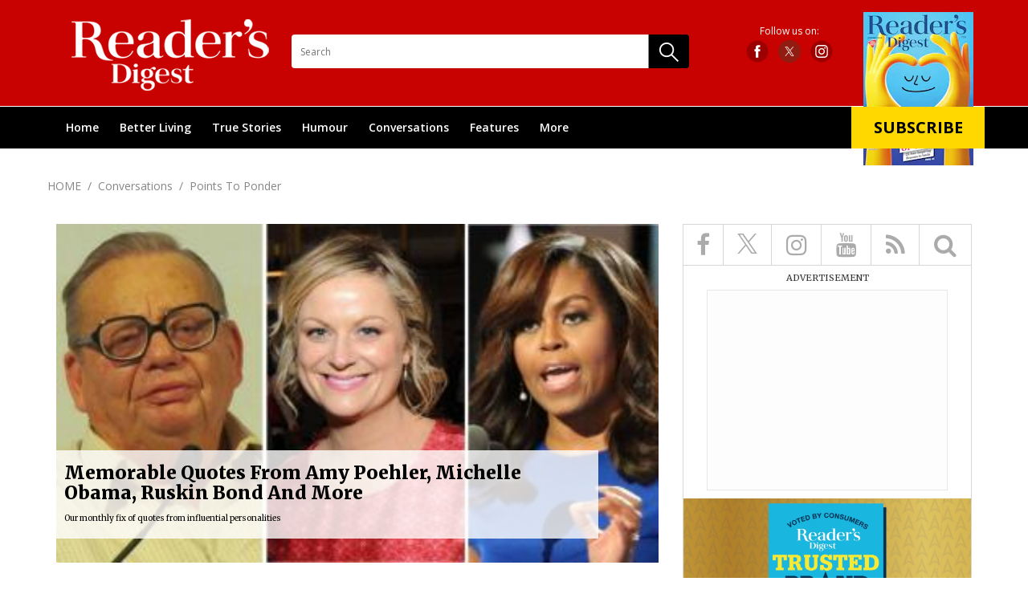

--- FILE ---
content_type: text/html; charset=UTF-8
request_url: https://www.readersdigest.in/conversations/points-to-ponder/
body_size: 15244
content:
<!--geting using Curl:http://mobiletak.simpleapi.itgd.in/readersdigest/feeds/api/feeds/index.php/rd/videolisting/0/5/json--><!--geting using Curl:http://mobiletak.simpleapi.itgd.in/readersdigest/feeds/api/feeds/index.php/rd/category/magazine/coronavirus/0/5/json--><!--geting using Curl:http://mobiletak.simpleapi.itgd.in/readersdigest/feeds/api/feeds/index.php/rd/subcategory/magazine/conversations/points-to-ponder/0/5/json--><!doctype html>
<html>
<head>
<meta charset="utf-8"> 
<!-- <meta name="viewport" content="width=device-width, initial-scale=1.0, user-scalable=no"> -->

<meta name="viewport" content="width=device-width, initial-scale=1, maximum-scale=1,user-scalable=no">
<title>Reader's Digest India - Articles on Health, True Stories, Humor, Personality, Opinion, Facts, Fiction, Interview : Conversations</title>
<meta name='description' content="Reader's Digest India  - Reader's Digest magazine and books offer arresting  content on health, true stories, humor, personality, Opinion, Facts, Fiction, Interview, Good Books review with Cover Story and National Interest stories. : Conversations" />
<meta name="keywords" content="Reader's Digest India , Reader's Digest, Magazine, Books, Health, True Stories, Humor, Personality, Opinion, Facts, Fiction, Interview, Good Books review, Cover Story, National Interest stories : Conversations" />
<meta property="fb:pages" content="375845422160" />
<link rel="canonical" href="https://www.readersdigest.in/conversations/points-to-ponder" />
<link rel="shortcut icon" href="https://akm-img-a-in.tosshub.com/sites/rd/resources/rd_new/images/favicon.ico" />
<link rel="stylesheet" href="https://cdnjs.cloudflare.com/ajax/libs/font-awesome/4.7.0/css/font-awesome.min.css">
<link href="https://fonts.googleapis.com/css?family=Merriweather:300,300i,400,400i,700,700i,900" rel="stylesheet">
<link href="https://fonts.googleapis.com/css?family=Open+Sans:300,300i,400,400i,600,600i,700" rel="stylesheet">
<link href="https://fonts.googleapis.com/css?family=Roboto:100,100i,300,300i,400,400i,500,500i,700" rel="stylesheet">
<link href="https://fonts.googleapis.com/css?family=Oxygen:300,400,700" rel="stylesheet">

<link href="https://akm-img-a-in.tosshub.com/sites/rd/resources/rd_new/css/bootstrap.min.css" rel="stylesheet" type="text/css" />
<link href="https://akm-img-a-in.tosshub.com/sites/rd/resources/rd_new/css/style.css" rel="stylesheet" type="text/css" />
<link href="https://akm-img-a-in.tosshub.com/sites/rd/resources/rd_new/css/swiper.css" rel="stylesheet" type="text/css" />
<link href="https://akm-img-a-in.tosshub.com/sites/rd/resources/rd_new/css/responsive.css" rel="stylesheet" type="text/css" />
<link href="https://akm-img-a-in.tosshub.com/sites/rd/resources/rd_new/css/animate.css" rel="stylesheet" type="text/css" />
<link href="https://akm-img-a-in.tosshub.com/sites/rd/resources/rd_new/css/flexslider.css" rel="stylesheet" type="text/css" />

<script async='async' src='https://securepubads.g.doubleclick.net/tag/js/gpt.js'></script>
<script src='https://www.google.com/recaptcha/api.js' async></script>


<script>
  var googletag = googletag || {};
  googletag.cmd = googletag.cmd || [];
</script>
<script>
  var gptAdSlots = [];
googletag.cmd.push(function () {
var mapping = googletag.sizeMapping().
addSize([4000, 0], [[728, 90], [970, 90]]).
addSize([3000, 0], [[728, 90], [970, 90]]).
addSize([2000, 0], [[728, 90], [970, 90]]).
addSize([1000, 0], [[728, 90], [970, 90]]).
addSize([750, 0], [728, 90]).
addSize([0, 0], [300, 250]).build();

var mapping1 = googletag.sizeMapping().
addSize([4000, 0], [728, 90]).
addSize([3000, 0], [728, 90]).
addSize([2000, 0], [728, 90]).
addSize([1000, 0], [728, 90]).
addSize([750, 0], [728, 90]).
addSize([700, 0], [300, 250]).
addSize([530, 0], [300, 250]).
addSize([430, 0], [300, 250]).
addSize([320, 0], [300, 250]).
addSize([0, 0], [300, 250]).build();

gptAdSlots[0] = googletag.defineSlot('/1007232/Readersdigest_ROS_ATF_728x90', [[970, 90], [970, 250], [728, 90], [300, 250], [336, 280]], 'div-gpt-ad-1529908543826-0').defineSizeMapping(mapping).addService(googletag.pubads());
	gptAdSlots[0] = googletag.defineSlot('/1007232/Readersdigest_ROS_BTF_728x90', [[300, 250], [728, 90]], 'div-gpt-ad-1529908543826-3').defineSizeMapping(mapping1).addService(googletag.pubads());
    
    googletag.defineSlot('/1007232/Readersdigest_ROS_ATF_300x250', [300, 250], 'div-gpt-ad-1529908543826-1').addService(googletag.pubads());
    googletag.defineSlot('/1007232/Readersdigest_ROS_BTF_300x250', [300, 250], 'div-gpt-ad-1529908543826-2').addService(googletag.pubads());
	googletag.pubads().setTargeting('category', ['conversations','points-to-ponderHome','','']);
    googletag.pubads().enableSingleRequest();
    googletag.pubads().collapseEmptyDivs();
	//none
    googletag.enableServices();
  });
</script>



<!--GA4 Google tag (gtag.js) --> <script async src='https://www.googletagmanager.com/gtag/js?id=G-DYSNJF53WJ'></script> <script> window.dataLayer = window.dataLayer || []; function gtag(){dataLayer.push(arguments);} gtag('js', new Date()); gtag('config', 'G-DYSNJF53WJ'); </script>
<!-- Begin comScore Tag -->
<script>
  var _comscore = _comscore || [];
  _comscore.push({ c1: "2", c2: "8549097" });
  (function() {
    var s = document.createElement("script"), el = document.getElementsByTagName("script")[0]; s.async = true;
    s.src = (document.location.protocol == "https:" ? "https://sb" : "http://b") + ".scorecardresearch.com/beacon.js";
    el.parentNode.insertBefore(s, el);
  })();
</script>
<noscript>
  <img src="https://sb.scorecardresearch.com/p?c1=2&c2=8549097&cv=2.0&cj=1" />
</noscript>
<!-- End comScore Tag -->
<script type="text/javascript">var siteUrl= 'https://www.readersdigest.in'; var page= 'story_section';var section= 'conversations';var subsection= 'points-to-ponder';</script>


<script>
function getCookie(e){return(e=(document.cookie+";").match(new RegExp(e+"=.*;")))&&e[0].split(/=|;/)[1]}
var adcookie = getCookie("gdpr_ad_ck");

if(adcookie==0){
    googletag.pubads().setRequestNonPersonalizedAds(1); // to disable personalized ADs
}
</script>

<!-- Facebook Pixel Code -->
<script>
  !function(f,b,e,v,n,t,s)
  {if(f.fbq){return;} n=f.fbq=function(){n.callMethod?
  n.callMethod.apply(n,arguments):n.queue.push(arguments)};
  if(!f._fbq){f._fbq=n;} n.push=n;n.loaded=!0;n.version='2.0';
  n.queue=[];t=b.createElement(e);t.async=!0;
  t.src=v;s=b.getElementsByTagName(e)[0];
  s.parentNode.insertBefore(t,s)}(window, document,'script',
  'https://connect.facebook.net/en_US/fbevents.js');
  fbq('init', '2565761030416028');
  fbq('track', 'PageView');
</script>
<noscript><img height='1' width='1' style='display:none'
  src='https://www.facebook.com/tr?id=2565761030416028&ev=PageView&noscript=1'
/></noscript>
<!-- End Facebook Pixel Code -->
<!-- Global site tag (gtag.js) - Google Ads: 671528750 -->
<script async src='https://www.googletagmanager.com/gtag/js?id=AW-671528750'></script>
<script>
  window.dataLayer = window.dataLayer || [];
  function gtag(){dataLayer.push(arguments);}
  gtag('js', new Date());
  gtag('config', 'AW-671528750');
</script><!-- Event snippet for SignUp conversion page
In your html page, add the snippet and call gtag_report_conversion when someone clicks on the chosen link or button. -->
<script>
function gtag_report_conversion(url) {
  var callback = function () {
    if (typeof(url) != 'undefined') {
      window.location = url;
    }
  };
  gtag('event', 'Subscription', {
      'send_to': 'AW-671528750/x5SlCO6rzr8BEK7umsAC',
      'event_callback': callback
  });
  return false;
}
</script><script>/** GTM Add on 30062025 */
var gtmFire= false;
function GTMScript(){
(function (w, d, s, l, i) {
w[l] = w[l] || []; w[l].push(
{ 'gtm.start': new Date().getTime(), event: 'gtm.js' }
); var f = d.getElementsByTagName(s)[0],
j = d.createElement(s), dl = l != 'dataLayer' ? '&l=' + l : ''; j.async = true; j.src =
'https://www.googletagmanager.com/gtm.js?id=' + i + dl; f.parentNode.insertBefore(j, f);
})(window, document, 'script', 'dataLayer', 'GTM-M57NDHZ');
gtmFire= true;
}

window.addEventListener('load', (event) => {
	setTimeout(function () {
		GTMScript();
	}, (typeof Delay_call !== 'undefined' && Delay_call !== null && Delay_call !== 0 ? Delay_call : 3000));
});</script>
<!-- Event snippet for Homepage conversion page -->
<script>
  gtag('event', 'HomePage', {'send_to': 'AW-671528750/-2MGCIKZzr8BEK7umsAC'});
</script>

</head>
<body>

<!-- /1007232/Readersdigest_HP_Richmedia_1x1 -->
          <div id='div-gpt-ad-1632815194179-0'></div><style>
	:focus{outline:none;}
	article, aside, details, figcaption, figure, footer, header, hgroup, menu, nav, section {
	  display: block;
	}
	body {
	  line-height: 1;
	}
	ol, ul {
	  list-style: none;
	}
	blockquote, q {
	  quotes: none;
	}
	blockquote:before, blockquote:after, q:before, q:after {
	  content: '';
	  content: none;
	}
	table {
	  border-collapse: collapse;
	  border-spacing: 0;
	}
	*, :before, :after{
	  box-sizing: border-box;
	  -moz-box-sizing: border-box;
	  -webkit-box-sizing: border-box;
	}
	html {
	  -ms-text-size-adjust: 100%;
	  -webkit-text-size-adjust: 100%;
	  font-size: 100%;
	}
	body {
	  font-size: 62.5%;
	}
	.clear {
	  clear: both;
	  display: block;
	  overflow: hidden;
	  visibility: hidden;
	  width: 0;
	  height: 0;
	}
	.clearfix:after {
	  clear: both;
	  content: ' ';
	  display: block;
	  font-size: 0;
	  line-height: 0;
	  visibility: hidden;
	  width: 0;
	  height: 0;
	}

	.clearfix {
	  display: inline-block;
	}

	* html .clearfix {
	  height: 1%;
	}

	.clearfix {
	  display: block;
	}


	a,a:hover{
	  text-decoration: none;
	}









	.container-sec{max-width:1170px;width:100%;margin:0 auto;padding:0 15px}
	.mobile-menu{display:none}
	.header-top{padding:23px 0 17px;background:#c80201}
	.relative{position:relative}
	.logo{display:inline-block;float:left;margin-left:12px}
	.menu{border-top:1px solid #fff;background:#000}
	.menu ul{margin:0;padding:0}
	.menu ul li{list-style-type:none;display:inline-block;vertical-align:middle}
	.dropdownIcon{display:none}
	.menu>.container-sec>ul>li{position:relative}
	.menu ul li a{display:inline-block;font-size:14px;color:#fff;text-transform:capitalize;padding:19px 12px;font-weight:600;font-family:'Open Sans',sans-serif}
	.menu ul li:hover{background:#131313}
	.header-right{float:right}
	.subscript-icon{top:-8px;position:absolute;right:0;z-index:999;width:164px;text-align:center}
	.search-box{display:none}
	.suscribe-text{


	  display:inline-block;
	  font-size:20px;
	  font-family:'Open Sans',sans-serif;
	  font-weight:700;
	  background:#ffd800;
	  text-align:center;
	  width:166px;
	  position:absolute;
	  left:50%;
	  bottom:24px;
	  transform:translateX(-50%);-webkit-transform:translateX(-50%);-moz-transform:translateX(-50%);-o-transform:translateX(-50%);padding:16px 0;color:#000;text-transform:uppercase;text-decoration:none;transition:.5s ease}
	.suscribe-text:hover{background:#c80201;color:#fff}
	.follow-us{float:right;text-align:center;margin:10px 168px 0 0}
	.follow-us label{display:block;font-size:12px;color:#fff;font-weight:400;font-family:'Open Sans',sans-serif;margin:0 0 5px}
	.follow-us-icon a{display:inline-block;vertical-align:middle;margin:0 5px;width:28px;height:28px}
	.follow-us-icon a.facebook{background:url(https://akm-img-a-in.tosshub.com/sites/rd/resources/images/mailer/header/FB__default.svg) no-repeat center center}
	.follow-us-icon a.instagram{background:url(https://akm-img-a-in.tosshub.com/sites/rd/resources/images/mailer/header/Insta__default.svg) no-repeat center center}
	.follow-us-icon a.twitter{background:url(https://akm-img-a-in.tosshub.com/sites/rd/resources/images/mailer/header/twitter_default.svg) no-repeat center center}
	.follow-us-icon a.facebook:hover{background:url(https://akm-img-a-in.tosshub.com/sites/rd/resources/images/mailer/header/FB_hover.svg) no-repeat center center}
	.follow-us-icon a.instagram:hover{background:url(https://akm-img-a-in.tosshub.com/sites/rd/resources/images/mailer/header/Insta_hover.svg) no-repeat center center}
	.follow-us-icon a.twitter:hover{background:url(https://akm-img-a-in.tosshub.com/sites/rd/resources/images/mailer/header/twitter_hover.svg) no-repeat center center}
	.search-wrapper{float:left;width:495px;position:relative;margin:20px 0 0 22px}
	.search-wrapper input{width:100%;height:42px;line-height:40px;border:1px solid transparent;border-radius:4px;padding:0 60px 0 10px;font-size:12px;color:#000;font-weight:400;box-sizing:border-box;-webkit-box-sizing:border-box;-moz-box-sizing:border-box;font-family:'Open Sans',sans-serif}
	.search-icon{position:absolute;right:0;top:0;height:100%}
	.menu ul li .submenu{position:absolute;left:0;top:100%;width:199px;padding:0;margin:0;background:#131313;z-index:999;display:none}
	.menu ul li:hover .submenu{display:block}
	.menu ul li .submenu li{list-style-type:none;display:block;border-bottom:1px solid #373737}
	.menu ul li .submenu li a{font-size:15px;font-family:'Open Sans',sans-serif;color:#fff;font-weight:400;padding:11px 16px;display:block;position:relative}
	.menu ul li .submenu li a i{position:absolute;right:10px;top:50%;transform:translateY(-50%);-webkit-transform:translateY(-50%);-moz-transform:translateY(-50%);-o-transform:translateY(-50%);z-index:999;display:inline-block; width: 15px; }
	.menu ul li .submenu li a i svg{color:#fff;}
	.menu ul li .submenu li a:hover{background:#3d3d3d}
	.menu ul li .submenu .submenusubmenu{width:201px;position:absolute;top:0;left:100%;background:#3d3d3d;display:none}
	.menu ul li .submenu li:hover .submenusubmenu{display:block}

	.twitter1 svg:hover circle {fill: #000;}
	.twitter1 svg:hover circle + path {stroke: #fff;}

	.SearchSecBox li:nth-child(2) svg:hover path {stroke: #000;}

	.shareListIcon li:nth-child(2) svg {height: 16px;margin-top: 2px;}
	.shareListIcon li:nth-child(2) svg:hover path {stroke: #000;}
	.footer-social-link li:nth-child(2) svg:hover path {stroke: #fff;}
	.SearchSecBox ul li:nth-child(2) a svg{
		width: 25px;
    height: 25px;
	}
	.footer-social-link ul li:nth-child(2) a svg{
		width: 21px;
	}
	@media only screen and (max-width:1200px)

	{.menu ul li a{font-size:12px;padding:15px 8px}

	.logo{width:180px}
	.logo img{max-width:100%;width:auto}
	.search-wrapper{width:380px;margin:8px 0 0 22px}
	.subscript-icon{top:-6px}
	.suscribe-text{font-size:15px;width:166px;bottom:59px;padding:14px 0}
	.follow-us{margin:6px 196px 0 0}
	}
	@media only screen and (max-width:991px){
	.search-box{display:block;display:block;position:absolute;width:100%;height:100%;left:0;top:0;background:#c80201;padding:0 12px;text-align:center;display:none}
	.search-box input{width:calc(100% - 86px);height:100%;border:none;border-bottom:1px solid #8d0100;margin:0 20px;background:0 0;font-size:15px;font-weight:400;font-family:'Open Sans',sans-serif;color:#fff;display:inline-block}
	.menu .container-sec{padding:0}
	.mobile-menu{float:left;margin:5px 20px 0 0;display:block}
	.menu ul li{display:block;border-bottom:1px solid #373737;position:relative}
	.menu ul li a{display:inline-block;font-size:15px;font-weight:600;padding:15px}
	.menu ul li:hover .submenu{display:none}
	/*.menu{border-top:none;background:#000;position:absolute;width:90%;z-index:999;left:0;top:105px;display:none}*/
	.menu{border-top:none;background:#000;position:absolute;width:90%;z-index:999;left:0;top:105px;display:none;height:auto;}
	.dropdownIcon {
	    display: block;
	    position: absolute;
	    right: 15px;
	    top: 16px;
	    width: 15px;
	    color: #fff;
	    z-index: 999999;
    	cursor: pointer;
	}
	.dropdownIcon svg {color:#fff;}
	.menu ul li .submenu{width:100%;position:static;display:none}
	.menu ul li .submenu li a{background:#000;padding:11px 16px 11px 34px}
	.menu ul li .submenu li a i{display:none}
	.menu ul li.active a{background:#000}
	.menu ul li.active>.dropdownIcon{transform:rotate(180deg);-webkit-transform:rotate(180deg);-moz-transform:rotate(180deg);-o-transform:rotate(180deg)}
	.follow-us{margin:0;float:left;padding:18px 0 0 30px}
	.follow-us label{display:none}
	.subscript-icon img{display:none}
	.search-wrapper{float:right;width:auto;margin:21px 0 0}
	.search-wrapper input{display:none}
	.search-icon{position:static;width:24px;height:24px;display:block;background:url(https://akm-img-a-in.tosshub.com/sites/rd/resources/rd_new/images/mobile-search.png) no-repeat center center}
	.search-icon img{display:none}
	.subscript-icon{float:right;position:static;margin:11px 25px 0 0}
	.suscribe-text{position:static;transform:none;-moz-transform:none;-webkit-transform:none;-o-transform:none;border-radius:5px}
	.menu ul li .submenu .submenusubmenu{position:static;width:100%}
	.menu ul li .submenu .submenusubmenu li a{background:#5b5b5b;padding:11px 16px 11px 44px}
	.menu ul li .submenu .submenusubmenu li{border-bottom:1px solid #4c4c4c}
	.menu ul li .submenu li.active a{background:#5b5b5b}
	.menu ul li .submenu li:hover .submenusubmenu{display:none}
	.menu ul li .submenu li.active>a{border-bottom:1px solid #4c4c4c}

	.menu ul li:hover a {
	    background: #131313;
	}
	}
	.cross-menu{display:inline-block;vertical-align:middle;width: 15px}
	@media only screen and (max-width:767px){
	.search-box{text-align:left}
	.search-box input{margin:0;width:calc(100% - 39px);display:inline-block;vertical-align:middle}
	.cross-menu{margin:0 7px 0 0;display:inline-block;vertical-align:middle;width: 10px}
	.logo{width:68px;margin:5px 0 0}
	.follow-us-icon a{width:22px;height:25px;margin:0}
	.follow-us-icon a.instagram{margin:0 0 0}
	.follow-us{padding:5px 0 0 20px}
	.search-icon{width:16px;height:16px;background-size:contain}
	.search-wrapper{margin:8px 0 0}
	.suscribe-text{font-size:10.8px;width:100%;padding:5px 0;line-height:1}
	.subscript-icon{margin:6px 8px 0 0;width:72px}
	.header-top{padding:9px 0}
	.header-top .container-sec{padding:0 9px}
	.mobile-menu{width:27px;height:21px;margin:4px 9px 0 0}
	.mobile-menu img{max-width:100%}
	.menu{top:48px}
	}
  .middSec{overflow:hidden;}
  @media only screen and (max-width:1050px){
     .topNav{
  	height: auto;
  	width: 100%;
  	position:static;
  	}
  }

  .readerPic a{
  	display:inline-block;
  }
  .readerPic a img{
  	max-width:100%;
  }


  @media(max-width:767px){
      .canvas-update-list{
          padding-left: 9px;
      }
      .canvas-update-list li{
          margin: 0 0 10px;
      }
		.SearchSecBox li:nth-child(2) svg {height: 18px;margin-top: 4px;}
		.follow-us-icon a:nth-child(2) svg {width:21px; height:25px;}
		.footer-social-link li:nth-child(2) svg {height: 20px;margin-bottom: 1px;}
  }

  @media only screen and (max-width:1199px){
   	.card2{
         margin-bottom:15px;
      }
  }

  .rightSection .adSec300x250{width:100%;margin:0;overflow:hidden;}

  #div-gpt-ad-1529908825054-2{width:100% !important;}

  .footerSection .topFooterSec{
  	margin-left:-10px;
  	margin-right:-10px;
  }

  .jw-stretch-uniform video {
          object-fit: contain !important;
  }
</style>
<header id="header">
	<div class="header-top">

		<div class="container-sec clearfix relative">
			<div class="search-box">
				<form name="search" action="" class="searchright-mob" method="post">	
					<a href="javascript:void(0)" class="cross-menu">
						<svg version="1.1" id="Layer_1" xmlns="http://www.w3.org/2000/svg" xmlns:xlink="http://www.w3.org/1999/xlink" x="0px" y="0px"
	 viewBox="0 0 50 50" style="enable-background:new 0 0 50 50;" xml:space="preserve">
<style type="text/css">
	.st0{fill:#fff;}
</style>
<g transform="translate(0,-952.36218)">
	<path class="st0" d="M2.57,954.93c1.43-1.43,3.75-1.43,5.18,0L25,972.19l17.25-17.25c1.43-1.43,3.75-1.43,5.18,0
		c1.43,1.43,1.43,3.75,0,5.18l-17.25,17.25l17.25,17.25c1.43,1.43,1.43,3.75,0,5.18c-1.43,1.43-3.75,1.43-5.18,0L25,982.54
		L7.75,999.79c-1.43,1.43-3.75,1.43-5.18,0c-1.43-1.43-1.43-3.75,0-5.18l17.25-17.25L2.57,960.11
		C1.14,958.68,1.14,956.36,2.57,954.93L2.57,954.93z"/>
</g>
</svg>


					</a>
					<input type="text" name="name" id="searchvalright-mob" placeholder="Enter your search" autocomplete="off"/>
				</form>
			</div>
			<a href="javascript:void(0)" class="mobile-menu"><img src="https://akm-img-a-in.tosshub.com/sites/rd/resources/rd_new/images/menu.png" alt="menu"/></a>
			<a href="https://www.readersdigest.in" class="logo"><img src="https://akm-img-a-in.tosshub.com/sites/rd/resources/rd_new/images/logo.png" alt=""></a>

			<div class="follow-us">
				<label>Follow us on:</label>
				<div  class="follow-us-icon">
					<a href="https://www.facebook.com/ReadersDigest.co.in/" class="facebook"></a>
					<a href="https://twitter.com/readersdigestin" class="twitter1">
					<svg xmlns="http://www.w3.org/2000/svg" width="28" height="28" viewBox="0 0 43 43">
  <g id="Group_168378" data-name="Group 168378" transform="translate(-17035 21202)">
    <circle id="Ellipse_386" data-name="Ellipse 386" cx="21.5" cy="21.5" r="21.5" transform="translate(17035 -21202)" fill="#901C12"/>
    <path id="logo" d="M10.373,7.542,16.862,0H15.324L9.69,6.549,5.19,0H0L6.8,9.9,0,17.813H1.538L7.487,10.9l4.752,6.916h5.19L10.373,7.542ZM8.267,9.991,7.578,9,2.092,1.158H4.454L8.881,7.49l.689.986,5.755,8.231H12.963l-4.7-6.717Z" transform="translate(17047.785 -21189.406)" fill="#FFFFFF"/>
  </g>
</svg>
                     </a>
					<a href="https://www.instagram.com/readersdigestindia/?hl=en" class="instagram"></a>
				</div>
			</div>

			<div class="search-wrapper">
				<form name="search" action="" class="searchright" method="post">			
					<input type="text" name="name" id="searchvalright" placeholder="Search" autocomplete="off"/>
					<a href="javascript:void(0)" class="search-icon"><img src="https://akm-img-a-in.tosshub.com/sites/rd/resources/rd_new/images/search.png" class="search-btn" alt="Search"/></a>
			        <!-- <input type="button" value="" name="" class="inputbutton"> -->
				</form>
			</div>
			<figure class="subscript-icon">
				<!--<img src="https://akm-img-a-in.tosshub.com/sites/rd/resources/rd_new/images/subscribe.png" alt=""/>-->
				<img src="https://akm-img-a-in.tosshub.com/subscription/2026-01/RD%20Cover%20Jan%202026%20Final%20cover%201200x1600.jpg?2NMsf_mUgS.U.KqJFQ4wly8P9_WJQ5P3&size=137:191" width="137" alt=""/>
				
				
				<a href="https://subscriptions.intoday.in/readersdigest?utm_source=website" class="suscribe-text" onclick="gtag_report_conversion(http://www.readersdigest.in/conversations/points-to-ponder/);fbq('track', 'SubscriptionButton');">Subscribe</a>
				<!--
				<a href="https://subscription.readersdigest.in/rdindia/subscriptions/" class="suscribe-text" onclick="gtag_report_conversion(http://www.readersdigest.in/conversations/points-to-ponder/);fbq('track', 'SubscriptionButton');">Subscribe</a>-->
			</figure>
		</div>
	</div>
	<nav class="menu topNav">
		<div class="container-sec">
			<ul class="main-menu">
									<li>
						<a href="/">Home</a>					</li>
										<li>
						<a href="/better-living/">Better Living</a>						<i class="dropdownIcon">
							<svg version="1.1" id="Layer_1" xmlns="http://www.w3.org/2000/svg" xmlns:xlink="http://www.w3.org/1999/xlink" x="0px" y="0px"
	 viewBox="0 0 50 50" style="enable-background:new 0 0 50 50;" xml:space="preserve">
<style type="text/css">
	.st0{fill-rule:evenodd;clip-rule:evenodd;fill:#fff;}
</style>
<g>
	<g>
		<path class="st0" d="M7.47,12.53c-1.37-1.37-3.58-1.37-4.95,0c-1.37,1.37-1.37,3.58,0,4.95l20,20c1.37,1.37,3.58,1.37,4.95,0
			l20-20c1.37-1.37,1.37-3.58,0-4.95c-1.37-1.37-3.58-1.37-4.95,0L24.99,30.06L7.47,12.53z"/>
	</g>
</g>
</svg>
						</i>
						<ul class="submenu">								<li>
									<a href="/better-living/food">
										Food																			</a>
									 
																	</li>
															<li>
									<a href="/better-living/mind">
										Mind																			</a>
									 
																	</li>
															<li>
									<a href="/better-living/home/">
										Home																			</a>
									 
																	</li>
															<li>
									<a href="/better-living/family">
										Family																			</a>
									 
																	</li>
															<li>
									<a href="/better-living/parenting">
										Parenting																			</a>
									 
																	</li>
															<li>
									<a href="/better-living/pets">
										Pets																			</a>
									 
																	</li>
															<li>
									<a href="/better-living/gardening">
										Gardening																			</a>
									 
																	</li>
															<li>
									<a href="/better-living/money">
										money																			</a>
									 
																	</li>
															<li>
									<a href="/better-living/relationships">
										relationships																			</a>
									 
																	</li>
															<li>
									<a href="/better-living/work-and-career/">
										Work &amp; Career																			</a>
									 
																	</li>
															<li>
									<a href="/better-living/diy">
										DIY																			</a>
									 
																	</li>
															<li>
									<a href="/better-living/tech-and-gadgets">
										Tech &amp; Gadgets																			</a>
									 
																	</li>
															<li>
									<a href="/better-living/auto/">
										Auto																			</a>
									 
																	</li>
															<li>
									<a href="/better-living/life-skills/">
										Life Skills																			</a>
									 
																	</li>
															<li>
									<a href="/better-living/planet/">
										Planet																			</a>
									 
																	</li>
							</ul>					</li>
										<li>
						<a href="/true-stories">True Stories</a>						<i class="dropdownIcon">
							<svg version="1.1" id="Layer_1" xmlns="http://www.w3.org/2000/svg" xmlns:xlink="http://www.w3.org/1999/xlink" x="0px" y="0px"
	 viewBox="0 0 50 50" style="enable-background:new 0 0 50 50;" xml:space="preserve">
<style type="text/css">
	.st0{fill-rule:evenodd;clip-rule:evenodd;fill:#fff;}
</style>
<g>
	<g>
		<path class="st0" d="M7.47,12.53c-1.37-1.37-3.58-1.37-4.95,0c-1.37,1.37-1.37,3.58,0,4.95l20,20c1.37,1.37,3.58,1.37,4.95,0
			l20-20c1.37-1.37,1.37-3.58,0-4.95c-1.37-1.37-3.58-1.37-4.95,0L24.99,30.06L7.47,12.53z"/>
	</g>
</g>
</svg>
						</i>
						<ul class="submenu">								<li>
									<a href="/true-stories/good-news">
										Good News																			</a>
									 
																	</li>
															<li>
									<a href="/true-stories/drama-in-real-life">
										Drama in Real Life																			</a>
									 
																	</li>
															<li>
									<a href="/true-stories/heroes">
										Heroes																			</a>
									 
																	</li>
															<li>
									<a href="/true-stories/dreamers">
										Dreamers																			</a>
									 
																	</li>
															<li>
									<a href="/true-stories/inspirational-stories">
										Inspirational Stories																			</a>
									 
																	</li>
															<li>
									<a href="/true-stories/kindness-of-strangers">
										Kindness of Strangers																			</a>
									 
																	</li>
															<li>
									<a href="/true-stories/my-story">
										My Story																			</a>
									 
																	</li>
															<li>
									<a href="share-your-story">
										Share Your Story																			</a>
									 
																	</li>
							</ul>					</li>
										<li>
						<a href="/humour">Humour</a>						<i class="dropdownIcon">
							<svg version="1.1" id="Layer_1" xmlns="http://www.w3.org/2000/svg" xmlns:xlink="http://www.w3.org/1999/xlink" x="0px" y="0px"
	 viewBox="0 0 50 50" style="enable-background:new 0 0 50 50;" xml:space="preserve">
<style type="text/css">
	.st0{fill-rule:evenodd;clip-rule:evenodd;fill:#fff;}
</style>
<g>
	<g>
		<path class="st0" d="M7.47,12.53c-1.37-1.37-3.58-1.37-4.95,0c-1.37,1.37-1.37,3.58,0,4.95l20,20c1.37,1.37,3.58,1.37,4.95,0
			l20-20c1.37-1.37,1.37-3.58,0-4.95c-1.37-1.37-3.58-1.37-4.95,0L24.99,30.06L7.47,12.53z"/>
	</g>
</g>
</svg>
						</i>
						<ul class="submenu">								<li>
									<a href="/humour/laughter-the-best-medicine">
										Laughter, the Best Medicine																			</a>
									 
																	</li>
															<li>
									<a href="/humour/life-like-that">
										Life's Like That																			</a>
									 
																	</li>
															<li>
									<a href="/humour/humour-in-uniform">
										Humour in Uniform																			</a>
									 
																	</li>
															<li>
									<a href="/humour/all-in-a-day-work">
										all in a day work																			</a>
									 
																	</li>
															<li>
									<a href="/humour/as-kids-see-it">
										As Kids See It																			</a>
									 
																	</li>
															<li>
									<a href="/humour/it-happens-only-in-india">
										It Happens Only in India																			</a>
									 
																	</li>
															<li>
									<a href="/share-your-joke">
										Share Your Joke																			</a>
									 
																	</li>
							</ul>					</li>
										<li>
						<a href="/conversations">Conversations</a>						<i class="dropdownIcon">
							<svg version="1.1" id="Layer_1" xmlns="http://www.w3.org/2000/svg" xmlns:xlink="http://www.w3.org/1999/xlink" x="0px" y="0px"
	 viewBox="0 0 50 50" style="enable-background:new 0 0 50 50;" xml:space="preserve">
<style type="text/css">
	.st0{fill-rule:evenodd;clip-rule:evenodd;fill:#fff;}
</style>
<g>
	<g>
		<path class="st0" d="M7.47,12.53c-1.37-1.37-3.58-1.37-4.95,0c-1.37,1.37-1.37,3.58,0,4.95l20,20c1.37,1.37,3.58,1.37,4.95,0
			l20-20c1.37-1.37,1.37-3.58,0-4.95c-1.37-1.37-3.58-1.37-4.95,0L24.99,30.06L7.47,12.53z"/>
	</g>
</g>
</svg>
						</i>
						<ul class="submenu">								<li>
									<a href="/conversations/in-my-opinion">
										In My Opinion																			</a>
									 
																	</li>
															<li>
									<a href="/conversations/thats-outrageous">
										That's Outrageous																			</a>
									 
																	</li>
															<li>
									<a href="/conversations/department-of-wit">
										Department of Wit																			</a>
									 
																	</li>
															<li>
									<a href="/conversations/if-i-ruled-the-world">
										If I Ruled The World																			</a>
									 
																	</li>
															<li>
									<a href="/conversations/you-be-the-judge">
										You be the Judge																			</a>
									 
																	</li>
															<li>
									<a href="/conversations/points-to-ponder">
										Points To Ponder																			</a>
									 
																	</li>
															<li>
									<a href="/conversations/quotable-quote">
										Quotable Quotes																			</a>
									 
																	</li>
															<li>
									<a href="/conversations/words-of-lasting-interest">
										Words of Lasting Interest																			</a>
									 
																	</li>
															<li>
									<a href="/conversations/from-the-editor">
										From The Editors																			</a>
									 
																	</li>
							</ul>					</li>
										<li>
						<a href="/features">Features</a>						<i class="dropdownIcon">
							<svg version="1.1" id="Layer_1" xmlns="http://www.w3.org/2000/svg" xmlns:xlink="http://www.w3.org/1999/xlink" x="0px" y="0px"
	 viewBox="0 0 50 50" style="enable-background:new 0 0 50 50;" xml:space="preserve">
<style type="text/css">
	.st0{fill-rule:evenodd;clip-rule:evenodd;fill:#fff;}
</style>
<g>
	<g>
		<path class="st0" d="M7.47,12.53c-1.37-1.37-3.58-1.37-4.95,0c-1.37,1.37-1.37,3.58,0,4.95l20,20c1.37,1.37,3.58,1.37,4.95,0
			l20-20c1.37-1.37,1.37-3.58,0-4.95c-1.37-1.37-3.58-1.37-4.95,0L24.99,30.06L7.47,12.53z"/>
	</g>
</g>
</svg>
						</i>
						<ul class="submenu">								<li>
									<a href="/features/animal-stories">
										Animal Stories																			</a>
									 
																	</li>
															<li>
									<a href="/features/language/">
										Language																			</a>
									 
																	</li>
															<li>
									<a href="/features/travel">
										Travel																			</a>
									 
																	</li>
															<li>
									<a href="/features/personality">
										Personalities																			</a>
									 
																	</li>
															<li>
									<a href="/features/classic-reads">
										Classic Reads																			</a>
									 
																	</li>
															<li>
									<a href="/features/issues">
										Current Affairs																			</a>
									 
																	</li>
															<li>
									<a href="/features/cover-story">
										Cover Story																			</a>
									 
																	</li>
							</ul>					</li>
										<li>
						<a href="javascript:void(0)">More</a>						<i class="dropdownIcon">
							<svg version="1.1" id="Layer_1" xmlns="http://www.w3.org/2000/svg" xmlns:xlink="http://www.w3.org/1999/xlink" x="0px" y="0px"
	 viewBox="0 0 50 50" style="enable-background:new 0 0 50 50;" xml:space="preserve">
<style type="text/css">
	.st0{fill-rule:evenodd;clip-rule:evenodd;fill:#fff;}
</style>
<g>
	<g>
		<path class="st0" d="M7.47,12.53c-1.37-1.37-3.58-1.37-4.95,0c-1.37,1.37-1.37,3.58,0,4.95l20,20c1.37,1.37,3.58,1.37,4.95,0
			l20-20c1.37-1.37,1.37-3.58,0-4.95c-1.37-1.37-3.58-1.37-4.95,0L24.99,30.06L7.47,12.53z"/>
	</g>
</g>
</svg>
						</i>
						<ul class="submenu">								<li>
									<a href="javascript:void(0)">
										Health & Wellness										 
										<i>
											<svg version="1.1" id="Layer_1" xmlns="http://www.w3.org/2000/svg" xmlns:xlink="http://www.w3.org/1999/xlink" x="0px" y="0px"
	 viewBox="0 0 50 50" style="enable-background:new 0 0 50 50;" xml:space="preserve">
<style type="text/css">
	.st0{fill-rule:evenodd;clip-rule:evenodd;fill:#fff;}
</style>
<g>
	<g>
		<path class="st0" d="M12.53,42.53c-1.37,1.37-1.37,3.58,0,4.95c1.37,1.37,3.58,1.37,4.95,0l20-20c1.37-1.37,1.37-3.58,0-4.95
			l-20-20c-1.37-1.37-3.58-1.37-4.95,0c-1.37,1.37-1.37,3.58,0,4.95l17.53,17.53L12.53,42.53z"/>
	</g>
</g>
</svg>

											</i>									</a>
									 
									<i class="dropdownIcon"><img src="https://akm-img-a-in.tosshub.com/sites/rd/resources/rd_new/images/dropdown.png" alt=""/></i>
									 
									<ul class="submenu submenusubmenu"><li><a href="/health-wellness/health">Health</a></li><li><a href="/health-wellness/med-news">Medical News</a></li><li><a href="/health-wellness/wellness">Wellness</a></li><li><a href="/health-wellness/fitness">Fitness</a></li><li><a href="/health-wellness/yoga">Yoga</a></li><li><a href="/health-wellness/beauty">Beauty</a></li></ul>								</li>
															<li>
									<a href="javascript:void(0)">
										Culturescape										 
										<i>
											<svg version="1.1" id="Layer_1" xmlns="http://www.w3.org/2000/svg" xmlns:xlink="http://www.w3.org/1999/xlink" x="0px" y="0px"
	 viewBox="0 0 50 50" style="enable-background:new 0 0 50 50;" xml:space="preserve">
<style type="text/css">
	.st0{fill-rule:evenodd;clip-rule:evenodd;fill:#fff;}
</style>
<g>
	<g>
		<path class="st0" d="M12.53,42.53c-1.37,1.37-1.37,3.58,0,4.95c1.37,1.37,3.58,1.37,4.95,0l20-20c1.37-1.37,1.37-3.58,0-4.95
			l-20-20c-1.37-1.37-3.58-1.37-4.95,0c-1.37,1.37-1.37,3.58,0,4.95l17.53,17.53L12.53,42.53z"/>
	</g>
</g>
</svg>

											</i>									</a>
									 
									<i class="dropdownIcon"><img src="https://akm-img-a-in.tosshub.com/sites/rd/resources/rd_new/images/dropdown.png" alt=""/></i>
									 
									<ul class="submenu submenusubmenu"><li><a href="/culturescape/fiction">Fiction</a></li><li><a href="/culturescape/book-extract">Book Extract</a></li><li><a href="/culturescape/entertainment">Entertainment</a></li><li><a href="/culturescape/me-and-my-shelf">Me &amp; My Shelf</a></li><li><a href="/culturescape/studio">Studio</a></li></ul>								</li>
															<li>
									<a href="javascript:void(0)">
										RD Properties										 
										<i>
											<svg version="1.1" id="Layer_1" xmlns="http://www.w3.org/2000/svg" xmlns:xlink="http://www.w3.org/1999/xlink" x="0px" y="0px"
	 viewBox="0 0 50 50" style="enable-background:new 0 0 50 50;" xml:space="preserve">
<style type="text/css">
	.st0{fill-rule:evenodd;clip-rule:evenodd;fill:#fff;}
</style>
<g>
	<g>
		<path class="st0" d="M12.53,42.53c-1.37,1.37-1.37,3.58,0,4.95c1.37,1.37,3.58,1.37,4.95,0l20-20c1.37-1.37,1.37-3.58,0-4.95
			l-20-20c-1.37-1.37-3.58-1.37-4.95,0c-1.37,1.37-1.37,3.58,0,4.95l17.53,17.53L12.53,42.53z"/>
	</g>
</g>
</svg>

											</i>									</a>
									 
									<i class="dropdownIcon"><img src="https://akm-img-a-in.tosshub.com/sites/rd/resources/rd_new/images/dropdown.png" alt=""/></i>
									 
									<ul class="submenu submenusubmenu"><li><a href="/tb-winner/index.php">RD Trusted Brands</a></li><li><a href="/th-winner/index.php">RD Trusted Hospitals</a></li><li><a href="/features/storytelling">RD Chronicles</a></li><li><a href="/sweepstakes">RD Sweepstakes</a></li></ul>								</li>
															<li>
									<a href="javascript:void(0)">
										Contact Us										 
										<i>
											<svg version="1.1" id="Layer_1" xmlns="http://www.w3.org/2000/svg" xmlns:xlink="http://www.w3.org/1999/xlink" x="0px" y="0px"
	 viewBox="0 0 50 50" style="enable-background:new 0 0 50 50;" xml:space="preserve">
<style type="text/css">
	.st0{fill-rule:evenodd;clip-rule:evenodd;fill:#fff;}
</style>
<g>
	<g>
		<path class="st0" d="M12.53,42.53c-1.37,1.37-1.37,3.58,0,4.95c1.37,1.37,3.58,1.37,4.95,0l20-20c1.37-1.37,1.37-3.58,0-4.95
			l-20-20c-1.37-1.37-3.58-1.37-4.95,0c-1.37,1.37-1.37,3.58,0,4.95l17.53,17.53L12.53,42.53z"/>
	</g>
</g>
</svg>

											</i>									</a>
									 
									<i class="dropdownIcon"><img src="https://akm-img-a-in.tosshub.com/sites/rd/resources/rd_new/images/dropdown.png" alt=""/></i>
									 
									<ul class="submenu submenusubmenu"><li><a href="/aboutus">About Us</a></li><li><a href="/reachus">Customer Care</a></li><li><a href="https://subscription.readersdigest.in/rdindia/subscriptions/">Subscription</a></li><li><a href="/reach-the-editors">Reach The Editors</a></li></ul>								</li>
															<li>
									<a href="javascript:void(0)">
										More										 
										<i>
											<svg version="1.1" id="Layer_1" xmlns="http://www.w3.org/2000/svg" xmlns:xlink="http://www.w3.org/1999/xlink" x="0px" y="0px"
	 viewBox="0 0 50 50" style="enable-background:new 0 0 50 50;" xml:space="preserve">
<style type="text/css">
	.st0{fill-rule:evenodd;clip-rule:evenodd;fill:#fff;}
</style>
<g>
	<g>
		<path class="st0" d="M12.53,42.53c-1.37,1.37-1.37,3.58,0,4.95c1.37,1.37,3.58,1.37,4.95,0l20-20c1.37-1.37,1.37-3.58,0-4.95
			l-20-20c-1.37-1.37-3.58-1.37-4.95,0c-1.37,1.37-1.37,3.58,0,4.95l17.53,17.53L12.53,42.53z"/>
	</g>
</g>
</svg>

											</i>									</a>
									 
									<i class="dropdownIcon"><img src="https://akm-img-a-in.tosshub.com/sites/rd/resources/rd_new/images/dropdown.png" alt=""/></i>
									 
									<ul class="submenu submenusubmenu"><li><a href="/photos/">Photo Stories</a></li><li><a href="/odds-and-ends/who-knew">Who Knew</a></li><li><a href="/odds-and-ends/quickipedia">Quickipedia</a></li><li><a href="/games">Games</a></li><li><a href="/games/quiz">Quiz</a></li></ul>								</li>
							</ul>					</li>
								</ul>
		</div>
	</nav>
</header>	
	<style>
	.topAd728x90{text-align:center; padding-top:10px;}
	@media screen and (max-width:1024px){
		.middSec{margin-top:10px;}
	}
	@media screen and (max-width: 767px){
		.topAd728x90 {
			 overflow: hidden;
			 display: block !important;
		}
	}
	@media (max-width: 1050px){
		header {
			padding-bottom: 0px;
			}
	}
	</style>

<div class="topAd728x90">
	<!-- /1007232/Readersdigest_ROS_ATF_728x90 -->
									<div id='div-gpt-ad-1529908543826-0'>
									<script>
									googletag.cmd.push(function() { googletag.display('div-gpt-ad-1529908543826-0'); });
									</script>
									</div>
</div>

<section class="middSec">
     <div class="container">
        <div class="row">
            
       
            <section class="breadCrumb" >
	<ul>
	
	<li><a href="https://www.readersdigest.in/"><span >HOME</span></a></li>
    <li>/</li>
    
	<li><a href="https://www.readersdigest.in/conversations/"><span >Conversations</span></a></li>
    <li>/</li>
    
    <li><span >Points To Ponder</span></li>
	</ul>
</section> 
<script type="application/ld+json">{  "@context": "https://schema.org",  "@type": "BreadcrumbList",  "itemListElement": [{"@type":"ListItem","position":1,"item":{"@id":"https:\/\/www.readersdigest.in\/","name":"HOME"}},{"@type":"ListItem","position":2,"item":{"@id":"https:\/\/www.readersdigest.in\/conversations\/","name":"Conversations"}}]}</script>


<div class="col-lg-8 col-md-7 col-sm-6 col-xs-12">
    
   <article class="leftSection">

     				  
                    <div class="topLeftBanner">
                            <a href="https://www.readersdigest.in/conversations/story-memorable-quotes-from-amy-poehler-michelle-obama-ruskin-bond-and-more-124950"><img src="https://akm-img-a-in.tosshub.com/sites/rd/resources/201906/ruskinbondamypoehlerandmichelleobama_1560334876_370x208.jpeg" alt=""  height="431"></a>
                            <div class="leftBannerTextBoxSec wow slideInLeft" data-wow-delay="0.2s">
                                <h2><a href="https://www.readersdigest.in/conversations/story-memorable-quotes-from-amy-poehler-michelle-obama-ruskin-bond-and-more-124950">Memorable Quotes From Amy Poehler, Michelle Obama, Ruskin Bond And More</a></h2>
                                Our monthly fix of quotes from influential personalities
                            </div>
                        </div>
                        
                         
                    <div class="caregoryRepetSec wow fadeInUp" data-wow-delay="0.1s">
                        <div class="row">
                        	<div class="col-lg-6 col-md-6 col-sm-12 col-xs-12">
                            	<div class="catLeftImgSec">
                                 <span class="catHeadName" style="display:none">{STORY_SLUG}</span>
                                    <a href="https://www.readersdigest.in/conversations/story-tina-fey-on-arrogance-ray-bradbury-on-the-possibilities-of-sci-fi-and-more-124896">
                                        <img src="https://akm-img-a-in.tosshub.com/sites/rd/resources/201904/tinafey_1556190513_370x208.jpeg" alt="" height="208"/>
                                        
                                     </a>
                                </div>
                            </div>
                            <div class="col-lg-6 col-md-6 col-sm-12 col-xs-12">
                           		<div class="catLefttxtSec">
                                	<a href="/conversations/points-to-ponder/"><span class="catHeadName" >Points To Ponder</span></a>
                                	<h3><a href="https://www.readersdigest.in/conversations/story-tina-fey-on-arrogance-ray-bradbury-on-the-possibilities-of-sci-fi-and-more-124896">Tina Fey On Arrogance, Ray Bradbury On The Possibilities Of Sci-Fi And More</a></h3>
                                    <p>Your monthly fix of quotes from influential personalities</p>
                                    <div class="shareIconSec">
                                        <i class="fa fa-share-alt" aria-hidden="true"></i>
                                        <ul class="shareListIcon">
                                            <li><a href="https://facebook.com/sharer/sharer.php?u=https://www.readersdigest.in/conversations/story-tina-fey-on-arrogance-ray-bradbury-on-the-possibilities-of-sci-fi-and-more-124896"><i class="fa fa-facebook" aria-hidden="true"></i></a></li>
                                            <li>
                                              <a href="https://twitter.com/intent/tweet?url=https://www.readersdigest.in/conversations/story-tina-fey-on-arrogance-ray-bradbury-on-the-possibilities-of-sci-fi-and-more-124896&text=Tina Fey On Arrogance, Ray Bradbury On The Possibilities Of Sci-Fi And More&via=ReadersDigestIN">
                                                <!-- <i class="fa fa-twitter" aria-hidden="true"></i> -->
                                                    <svg xmlns="http://www.w3.org/2000/svg" width="18" height="18" viewBox="0 0 47.977 49.031">
                                                    <path id="logo" d="M28.553,20.761,46.413,0H42.181L26.673,18.027,14.286,0H0L18.731,27.26,0,49.031H4.233L20.61,29.994,33.691,49.031H47.977L28.552,20.761Zm-5.8,6.739-1.9-2.714-15.1-21.6h6.5L24.445,20.618l1.9,2.714L42.183,45.99h-6.5L22.756,27.5Z" fill="#aaabab"></path>
                                                    </svg>
                                               </a>
                                            </li>
                                            <li><a title="Share on Reddit" target="_blank" href="https://www.reddit.com/submit?url=https://www.readersdigest.in/conversations/story-tina-fey-on-arrogance-ray-bradbury-on-the-possibilities-of-sci-fi-and-more-124896&title=Tina Fey On Arrogance, Ray Bradbury On The Possibilities Of Sci-Fi And More&summary=Your monthly fix of quotes from influential personalities" id="sendrdt"><i class="fa fa-reddit-alien" aria-hidden="true"></i></a></li>
               						<li><a title="Mail" href="mailTo:?subject=Tina Fey On Arrogance, Ray Bradbury On The Possibilities Of Sci-Fi And More-Reader's Digest&body=Your monthly fix of quotes from influential personalities-https://www.readersdigest.in/conversations/story-tina-fey-on-arrogance-ray-bradbury-on-the-possibilities-of-sci-fi-and-more-124896"><i class="fa fa-envelope" aria-hidden="true"></i></a></li>                       
                                                                                        <li><a href="whatsapp://send?text=Tina Fey On Arrogance, Ray Bradbury On The Possibilities Of Sci-Fi And Morehttps://www.readersdigest.in/conversations/story-tina-fey-on-arrogance-ray-bradbury-on-the-possibilities-of-sci-fi-and-more-124896" data-value-share="Tina Fey On Arrogance, Ray Bradbury On The Possibilities Of Sci-Fi And More" target="_blank"><i class="fa fa-whatsapp" aria-hidden="true"></i></a></li>
                                        </ul>
                                    </div>
                            	</div>
                            </div>
                        </div>
                    </div>
                   
                    <div class="caregoryRepetSec wow fadeInUp" data-wow-delay="0.1s">
                        <div class="row">
                        	<div class="col-lg-6 col-md-6 col-sm-12 col-xs-12">
                            	<div class="catLeftImgSec">
                                 <span class="catHeadName" style="display:none">{STORY_SLUG}</span>
                                    <a href="https://www.readersdigest.in/conversations/story-nuggets-of-wisdom-nietzsche-spinoza-aristotle-124835">
                                        <img src="https://akm-img-a-in.tosshub.com/sites/rd/resources/201901/friedrichnietzsche_1548846973_370x208.jpeg" alt="" height="208"/>
                                        
                                     </a>
                                </div>
                            </div>
                            <div class="col-lg-6 col-md-6 col-sm-12 col-xs-12">
                           		<div class="catLefttxtSec">
                                	<a href="/conversations/points-to-ponder/"><span class="catHeadName" >Points To Ponder</span></a>
                                	<h3><a href="https://www.readersdigest.in/conversations/story-nuggets-of-wisdom-nietzsche-spinoza-aristotle-124835">Nuggets Of Wisdom From Nietzche, Spinoza, Aristotle, And More</a></h3>
                                    <p></p>
                                    <div class="shareIconSec">
                                        <i class="fa fa-share-alt" aria-hidden="true"></i>
                                        <ul class="shareListIcon">
                                            <li><a href="https://facebook.com/sharer/sharer.php?u=https://www.readersdigest.in/conversations/story-nuggets-of-wisdom-nietzsche-spinoza-aristotle-124835"><i class="fa fa-facebook" aria-hidden="true"></i></a></li>
                                            <li>
                                              <a href="https://twitter.com/intent/tweet?url=https://www.readersdigest.in/conversations/story-nuggets-of-wisdom-nietzsche-spinoza-aristotle-124835&text=Nuggets Of Wisdom From Nietzche, Spinoza, Aristotle, And More&via=ReadersDigestIN">
                                                <!-- <i class="fa fa-twitter" aria-hidden="true"></i> -->
                                                    <svg xmlns="http://www.w3.org/2000/svg" width="18" height="18" viewBox="0 0 47.977 49.031">
                                                    <path id="logo" d="M28.553,20.761,46.413,0H42.181L26.673,18.027,14.286,0H0L18.731,27.26,0,49.031H4.233L20.61,29.994,33.691,49.031H47.977L28.552,20.761Zm-5.8,6.739-1.9-2.714-15.1-21.6h6.5L24.445,20.618l1.9,2.714L42.183,45.99h-6.5L22.756,27.5Z" fill="#aaabab"></path>
                                                    </svg>
                                               </a>
                                            </li>
                                            <li><a title="Share on Reddit" target="_blank" href="https://www.reddit.com/submit?url=https://www.readersdigest.in/conversations/story-nuggets-of-wisdom-nietzsche-spinoza-aristotle-124835&title=Nuggets Of Wisdom From Nietzche, Spinoza, Aristotle, And More&summary=" id="sendrdt"><i class="fa fa-reddit-alien" aria-hidden="true"></i></a></li>
               						<li><a title="Mail" href="mailTo:?subject=Nuggets Of Wisdom From Nietzche, Spinoza, Aristotle, And More-Reader's Digest&body=-https://www.readersdigest.in/conversations/story-nuggets-of-wisdom-nietzsche-spinoza-aristotle-124835"><i class="fa fa-envelope" aria-hidden="true"></i></a></li>                       
                                                                                        <li><a href="whatsapp://send?text=Nuggets Of Wisdom From Nietzche, Spinoza, Aristotle, And Morehttps://www.readersdigest.in/conversations/story-nuggets-of-wisdom-nietzsche-spinoza-aristotle-124835" data-value-share="Nuggets Of Wisdom From Nietzche, Spinoza, Aristotle, And More" target="_blank"><i class="fa fa-whatsapp" aria-hidden="true"></i></a></li>
                                        </ul>
                                    </div>
                            	</div>
                            </div>
                        </div>
                    </div>
                   
                    <div class="caregoryRepetSec wow fadeInUp" data-wow-delay="0.1s">
                        <div class="row">
                        	<div class="col-lg-6 col-md-6 col-sm-12 col-xs-12">
                            	<div class="catLeftImgSec">
                                 <span class="catHeadName" style="display:none">{STORY_SLUG}</span>
                                    <a href="https://www.readersdigest.in/conversations/story-points-to-ponder-by-sakshi-malik-pratap-bhanu-mehta-mahatma-gandhi-t.m.-krishna-and-more-124604">
                                        <img src="https://akm-img-a-in.tosshub.com/sites/rd/resources/201809/p3839_1536058611_370x208.jpeg" alt="" height="208"/>
                                        
                                     </a>
                                </div>
                            </div>
                            <div class="col-lg-6 col-md-6 col-sm-12 col-xs-12">
                           		<div class="catLefttxtSec">
                                	<a href="/conversations/points-to-ponder/"><span class="catHeadName" >Points To Ponder</span></a>
                                	<h3><a href="https://www.readersdigest.in/conversations/story-points-to-ponder-by-sakshi-malik-pratap-bhanu-mehta-mahatma-gandhi-t.m.-krishna-and-more-124604">Sakshi Malik on Winning the Olympic, Pratap Bhanu Mehta on the Battle in India, Mahatma Gandhi on the Power of Prayers, and more</a></h3>
                                    <p></p>
                                    <div class="shareIconSec">
                                        <i class="fa fa-share-alt" aria-hidden="true"></i>
                                        <ul class="shareListIcon">
                                            <li><a href="https://facebook.com/sharer/sharer.php?u=https://www.readersdigest.in/conversations/story-points-to-ponder-by-sakshi-malik-pratap-bhanu-mehta-mahatma-gandhi-t.m.-krishna-and-more-124604"><i class="fa fa-facebook" aria-hidden="true"></i></a></li>
                                            <li>
                                              <a href="https://twitter.com/intent/tweet?url=https://www.readersdigest.in/conversations/story-points-to-ponder-by-sakshi-malik-pratap-bhanu-mehta-mahatma-gandhi-t.m.-krishna-and-more-124604&text=Sakshi Malik on Winning the Olympic, Pratap Bhanu Mehta on the Battle in India, Mahatma Gandhi on the Power of Prayers, and more&via=ReadersDigestIN">
                                                <!-- <i class="fa fa-twitter" aria-hidden="true"></i> -->
                                                    <svg xmlns="http://www.w3.org/2000/svg" width="18" height="18" viewBox="0 0 47.977 49.031">
                                                    <path id="logo" d="M28.553,20.761,46.413,0H42.181L26.673,18.027,14.286,0H0L18.731,27.26,0,49.031H4.233L20.61,29.994,33.691,49.031H47.977L28.552,20.761Zm-5.8,6.739-1.9-2.714-15.1-21.6h6.5L24.445,20.618l1.9,2.714L42.183,45.99h-6.5L22.756,27.5Z" fill="#aaabab"></path>
                                                    </svg>
                                               </a>
                                            </li>
                                            <li><a title="Share on Reddit" target="_blank" href="https://www.reddit.com/submit?url=https://www.readersdigest.in/conversations/story-points-to-ponder-by-sakshi-malik-pratap-bhanu-mehta-mahatma-gandhi-t.m.-krishna-and-more-124604&title=Sakshi Malik on Winning the Olympic, Pratap Bhanu Mehta on the Battle in India, Mahatma Gandhi on the Power of Prayers, and more&summary=" id="sendrdt"><i class="fa fa-reddit-alien" aria-hidden="true"></i></a></li>
               						<li><a title="Mail" href="mailTo:?subject=Sakshi Malik on Winning the Olympic, Pratap Bhanu Mehta on the Battle in India, Mahatma Gandhi on the Power of Prayers, and more-Reader's Digest&body=-https://www.readersdigest.in/conversations/story-points-to-ponder-by-sakshi-malik-pratap-bhanu-mehta-mahatma-gandhi-t.m.-krishna-and-more-124604"><i class="fa fa-envelope" aria-hidden="true"></i></a></li>                       
                                                                                        <li><a href="whatsapp://send?text=Sakshi Malik on Winning the Olympic, Pratap Bhanu Mehta on the Battle in India, Mahatma Gandhi on the Power of Prayers, and morehttps://www.readersdigest.in/conversations/story-points-to-ponder-by-sakshi-malik-pratap-bhanu-mehta-mahatma-gandhi-t.m.-krishna-and-more-124604" data-value-share="Sakshi Malik on Winning the Olympic, Pratap Bhanu Mehta on the Battle in India, Mahatma Gandhi on the Power of Prayers, and more" target="_blank"><i class="fa fa-whatsapp" aria-hidden="true"></i></a></li>
                                        </ul>
                                    </div>
                            	</div>
                            </div>
                        </div>
                    </div>
                   
                    <div class="caregoryRepetSec wow fadeInUp" data-wow-delay="0.1s">
                        <div class="row">
                        	<div class="col-lg-6 col-md-6 col-sm-12 col-xs-12">
                            	<div class="catLeftImgSec">
                                 <span class="catHeadName" style="display:none">{STORY_SLUG}</span>
                                    <a href="https://www.readersdigest.in/conversations/story-points-to-ponder-by-amartya-sen-harsh-mander-alicia-keys-and-more-124602">
                                        <img src="https://akm-img-a-in.tosshub.com/sites/rd/resources/201809/p5456_1536058050_370x208.jpeg" alt="" height="208"/>
                                        
                                     </a>
                                </div>
                            </div>
                            <div class="col-lg-6 col-md-6 col-sm-12 col-xs-12">
                           		<div class="catLefttxtSec">
                                	<a href="/conversations/points-to-ponder/"><span class="catHeadName" >Points To Ponder</span></a>
                                	<h3><a href="https://www.readersdigest.in/conversations/story-points-to-ponder-by-amartya-sen-harsh-mander-alicia-keys-and-more-124602">Amartya Sen on Intolerance, Harsh Mander, Alicia Keys, and more</a></h3>
                                    <p></p>
                                    <div class="shareIconSec">
                                        <i class="fa fa-share-alt" aria-hidden="true"></i>
                                        <ul class="shareListIcon">
                                            <li><a href="https://facebook.com/sharer/sharer.php?u=https://www.readersdigest.in/conversations/story-points-to-ponder-by-amartya-sen-harsh-mander-alicia-keys-and-more-124602"><i class="fa fa-facebook" aria-hidden="true"></i></a></li>
                                            <li>
                                              <a href="https://twitter.com/intent/tweet?url=https://www.readersdigest.in/conversations/story-points-to-ponder-by-amartya-sen-harsh-mander-alicia-keys-and-more-124602&text=Amartya Sen on Intolerance, Harsh Mander, Alicia Keys, and more&via=ReadersDigestIN">
                                                <!-- <i class="fa fa-twitter" aria-hidden="true"></i> -->
                                                    <svg xmlns="http://www.w3.org/2000/svg" width="18" height="18" viewBox="0 0 47.977 49.031">
                                                    <path id="logo" d="M28.553,20.761,46.413,0H42.181L26.673,18.027,14.286,0H0L18.731,27.26,0,49.031H4.233L20.61,29.994,33.691,49.031H47.977L28.552,20.761Zm-5.8,6.739-1.9-2.714-15.1-21.6h6.5L24.445,20.618l1.9,2.714L42.183,45.99h-6.5L22.756,27.5Z" fill="#aaabab"></path>
                                                    </svg>
                                               </a>
                                            </li>
                                            <li><a title="Share on Reddit" target="_blank" href="https://www.reddit.com/submit?url=https://www.readersdigest.in/conversations/story-points-to-ponder-by-amartya-sen-harsh-mander-alicia-keys-and-more-124602&title=Amartya Sen on Intolerance, Harsh Mander, Alicia Keys, and more&summary=" id="sendrdt"><i class="fa fa-reddit-alien" aria-hidden="true"></i></a></li>
               						<li><a title="Mail" href="mailTo:?subject=Amartya Sen on Intolerance, Harsh Mander, Alicia Keys, and more-Reader's Digest&body=-https://www.readersdigest.in/conversations/story-points-to-ponder-by-amartya-sen-harsh-mander-alicia-keys-and-more-124602"><i class="fa fa-envelope" aria-hidden="true"></i></a></li>                       
                                                                                        <li><a href="whatsapp://send?text=Amartya Sen on Intolerance, Harsh Mander, Alicia Keys, and morehttps://www.readersdigest.in/conversations/story-points-to-ponder-by-amartya-sen-harsh-mander-alicia-keys-and-more-124602" data-value-share="Amartya Sen on Intolerance, Harsh Mander, Alicia Keys, and more" target="_blank"><i class="fa fa-whatsapp" aria-hidden="true"></i></a></li>
                                        </ul>
                                    </div>
                            	</div>
                            </div>
                        </div>
                    </div>
                 
                 
                    
                    <div class="leftSuscriptionBanner wow fadeInUp" data-wow-delay="0.5s">
                    	<div class="row">
                        	<div class="col-lg-12 col-md-12 col-sm-12 col-xs-12">
                            	<a href="https://subscriptions.intoday.in/readersdigest?utm_source=website-story"><img src="https://akm-img-a-in.tosshub.com/sites/rd/resources/rd_new/images/suscription.jpg" alt="" /></a>
                            </div>
                        </div>
                    </div>
                    
                       
                    
                    <div id="content"></div>
                    
    </article>
</div>
         	 <style>
   .adtxt{
   font-size: 11px;
   color: #323232;
   line-height: 16px;
   text-align: center;
   text-transform: uppercase;
   padding: 7px;
   }
   .subs_year {
   max-width: 240px;
   background: #fe0000;
   margin: 0 auto;
   color: #fff;
   font-size: 25px;
   font-weight: bolder;
   padding: 10px;
   border-top: 3px solid #000;
   font-family: 'Open Sans';
   text-transform: uppercase;
   }
</style>
<div class="col-lg-4 col-md-5 col-sm-6 col-xs-12">
   <aside class="rightSection">
      <div class="SearchSecBox">
         <ul>
            <li class="wow zoomIn" data-wow-delay="0.2s"><a target="_blank" href="https://www.facebook.com/ReadersDigest.co.in/"><i class="fa fa-facebook" aria-hidden="true"></i></a></li>
            <!-- /<li class="wow zoomIn" data-wow-delay="0.3s"><a target="_blank" href="https://twitter.com/readersdigestin"><i class="fa fa-twitter" aria-hidden="true"></i></a></li> -->
            <li class="wow zoomIn" data-wow-delay="0.3s">
               <a target="_blank" href="https://twitter.com/readersdigestin" style="color:#cfcfcf">
                  <svg xmlns="http://www.w3.org/2000/svg" width="18" height="18" viewBox="0 0 47.977 49.031">
                     <path id="logo" d="M28.553,20.761,46.413,0H42.181L26.673,18.027,14.286,0H0L18.731,27.26,0,49.031H4.233L20.61,29.994,33.691,49.031H47.977L28.552,20.761Zm-5.8,6.739-1.9-2.714-15.1-21.6h6.5L24.445,20.618l1.9,2.714L42.183,45.99h-6.5L22.756,27.5Z" fill="#aaabab"/>
                  </svg>
               </a>
            </li>
            <li class="wow zoomIn" data-wow-delay="0.4s"><a target="_blank" href="https://www.instagram.com/readersdigestindia/?hl=en"><i class="fa fa-instagram" aria-hidden="true"></i></a></li>
                        <li class="wow zoomIn" data-wow-delay="0.6s"><a target="_blank" href="https://www.youtube.com/channel/UCUpjLlxOyG1nSxJYb6mkHAg"><i class="fa fa-youtube" aria-hidden="true"></i></a></li>
            <li class="wow zoomIn" data-wow-delay="0.7s"><a target="_blank" href="https://www.readersdigest.in/rss"><i class="fa fa-rss" aria-hidden="true"></i></a></li>
            <li>
               <i class="fa fa-search" aria-hidden="true"></i>
               <div class="searchAreaBox">
                  <form name="search" class="searchright" method="post">
                     <input type="text" name="name" id="searchvalright" placeholder="Search" value="" autocomplete="off"/>
                     <span class="closeSearch">X</span>
                  </form>
               </div>
            </li>
         </ul>
      </div>
      <div id="errright" style="color: red;text-align: center;font-size: 14px;margin-top: 5px;display:none;">Please enter valid text </div>
      <div class='adtxt'>Advertisement</div>
      <div class="adSec300x250">
         <!-- /1007232/Readersdigest_ROS_ATF_300x250 -->
									<div id='div-gpt-ad-1529908543826-1' style='height:250px; width:300px;'>
									<script>
									googletag.cmd.push(function() { googletag.display('div-gpt-ad-1529908543826-1'); });
									</script>
									</div>
      </div>
               
          	<div id="wrapper" style="overflow: hidden;">
            <div class="slider-wrapper">
                <div class="flexslider">
                    <ul class="slides">
                                                    <li><a href="/videos/rd-chronicles-readers-digest-trusted-brand-awards-full-event-127711">
                                <img src="https://akm-img-a-in.tosshub.com/sites/rd/resources/202402/podium_140224023958_1200x675.jpg?size=370:208?size=350:210" alt="1" />
                                <div class="time-duration">
                                    <i><img src="https://akm-img-a-in.tosshub.com/sites/rd/resources/images/rd_new/play.png" alt="play" /></i>
                                    <span>01:59:33</span>
                                </div></a>
                            </li>
                                                    <li><a href="/videos/rd-chronicles-the-role-of-trust-in-a-brand-building-journey-in-conversation-with-entrepreneur-and-content-creator-ankur-warikoo-127710">
                                <img src="https://akm-img-a-in.tosshub.com/sites/rd/resources/202402/thumbnailankurwarikoo_140224020121_1200x675.jpg?size=370:208?size=350:210" alt="1" />
                                <div class="time-duration">
                                    <i><img src="https://akm-img-a-in.tosshub.com/sites/rd/resources/images/rd_new/play.png" alt="play" /></i>
                                    <span>40:24</span>
                                </div></a>
                            </li>
                                                    <li><a href="/videos/rd-chronicles-why-trust-matters-now-more-than-ever-for-brands-in-conversation-with-communications-expert-dilip-cherian-127709">
                                <img src="https://akm-img-a-in.tosshub.com/sites/rd/resources/202402/thumbnaildilipcherian_140224012105_1200x675.jpg?size=370:208?size=350:210" alt="1" />
                                <div class="time-duration">
                                    <i><img src="https://akm-img-a-in.tosshub.com/sites/rd/resources/images/rd_new/play.png" alt="play" /></i>
                                    <span>29:11</span>
                                </div></a>
                            </li>
                                                    <li><a href="/videos/rd-chronicles-readers-digest-trusted-brands-indias-first-woman-ips-officer-dr-kiran-bedi-in-conversation-with-india-todays-group-editorial-director-raj-chengappa-127708">
                                <img src="https://akm-img-a-in.tosshub.com/sites/rd/resources/202402/rdthumbnail_130224065042_1200x675.jpg?size=370:208?size=350:210" alt="1" />
                                <div class="time-duration">
                                    <i><img src="https://akm-img-a-in.tosshub.com/sites/rd/resources/images/rd_new/play.png" alt="play" /></i>
                                    <span>18:32</span>
                                </div></a>
                            </li>
                                                    <li><a href="/videos/rd-chronicles-public-trust-is-a-sacred-charge-dr-kiran-bedis-keynote-address-at-the-readers-digest-trusted-brands-event-2024-127707">
                                <img src="https://akm-img-a-in.tosshub.com/sites/rd/resources/202402/slidekiranbedi_130224052658_1200x675.jpg?size=370:208?size=350:210" alt="1" />
                                <div class="time-duration">
                                    <i><img src="https://akm-img-a-in.tosshub.com/sites/rd/resources/images/rd_new/play.png" alt="play" /></i>
                                    <span>16:03</span>
                                </div></a>
                            </li>
                                            </ul>
                </div>
            </div>
        </div>   
    	
      <div class="topTopicsSec">
         <span class="catHeadName">Must Reads</span>
         <ul>
            
            <li class="wow fadeInDown" data-wow-delay="0.4s"><small>1</small><a href="/conversations/story-reject-revive-and-innovate-what-the-coronavirus-pandemic-teaches-us-126978" target="_self" >Reject, Revive and Innovate: What The Coronavirus Pandemic Teaches Us</a></li>
            
            <li class="wow fadeInDown" data-wow-delay="0.6s"><small>2</small><a href="/better-living/story-my-thank-you-year-127042" target="_self" >My Thank You Year</a></li>
            
            <li class="wow fadeInDown" data-wow-delay="0.8s"><small>3</small><a href="/true-stories/story-living-with-caste-126965" target="_self" >Living With Caste</a></li>
            
            <li class="wow fadeInDown" data-wow-delay="1s"><small>4</small><a href="/culturescape/story-meghnad-desais-all-time-favourite-books-127048" target="_self" >Meghnad Desai's All-Time Favourite Books</a></li>
            
            <li class="wow fadeInDown" data-wow-delay="1.2s"><small>5</small><a href="/culturescape/story-write-to-be-free-126996" target="_self" >Write To Be Free</a></li>
            
            <li class="wow fadeInDown" data-wow-delay="1.4s"><small>6</small><a href="/culturescape/story-attention-please-126966" target="_self" >Attention Please!</a></li>
            
         </ul>
      </div>
      <div class="topTopicsSec">
         <span class="categoryName">Latest Issue</span>
         <div class="clearfix"></div>
         <div class="readerPic">
            <!--
               <a target="_blank" href="https://subscriptions.intoday.in/readersdigest?utm_source=website-RHS" onclick="gtag_report_conversion(http://www.readersdigest.in/conversations/points-to-ponder/);fbq('track', 'SubscriptionButton');"><img src='https://akm-img-a-in.tosshub.com/sites/rd/resources/rd_new/images/readerPic.jpg' alt=""></a>-->						
            <a target="_blank" href="https://subscriptions.intoday.in/readersdigest?utm_source=website-RHS" onclick="gtag_report_conversion(http://www.readersdigest.in/conversations/points-to-ponder/);fbq('track', 'SubscriptionButton');"><img src='https://akm-img-a-in.tosshub.com/subscription/2026-01/RD%20Cover%20Jan%202026%20Final%20cover%201200x1600.jpg?2NMsf_mUgS.U.KqJFQ4wly8P9_WJQ5P3&size=215:300' width="215" alt=""></a>
            <div class="subs_year">January 2026</div>
         </div>
         <h2><span class="fontsub"><a target="_blank" href="https://subscriptions.intoday.in/readersdigest?utm_source=website-RHS" onclick="gtag_report_conversion(http://www.readersdigest.in/conversations/points-to-ponder/);fbq('track', 'SubscriptionButton');">SUBSCRIBE NOW</a></span></h2>
         <h4><span class="fontsubsml"><a target="_blank" href="https://subscriptions.intoday.in/readersdigest?utm_source=website-RHS" onclick="gtag_report_conversion(http://www.readersdigest.in/conversations/points-to-ponder/);fbq('track', 'SubscriptionButton');">ALSO CLICK FOR RENEWALS AND GIFT SUBSCRIPTION</a></span></h4>
      </div>
	  <div class='adtxt'>Advertisement</div>
<div class="adSec300x250">
<!-- /1007232/Readersdigest_ROS_BTF_300x250 -->
									<div id='div-gpt-ad-1529908543826-2' style='height:250px; width:300px;'>
									<script>
									googletag.cmd.push(function() { googletag.display('div-gpt-ad-1529908543826-2'); });
									</script>
									</div>
</div>
<div class="newLetterSectionBox wow fadeInUp" data-wow-delay="0.5s" >
<iframe src="https://feeds.intoday.in/newsletter/display_form.php?key=57BA704FF28B7B97C8F7E47B2E44E9C5" height="400" scrolling="no" allowfullscreen="true" frameborder="0" style="border: 0px;vertical-align: bottom;width: 100%;height: 400px;left: 0px;top: 0px;"></iframe>
</div>
</aside>
</div>

<style>
   .g-recaptcha iframe {
   width: 100% !important;
   }	 
   .g-recaptcha{
   width: calc(100% - 10px);   
   max-width: 305px;
   margin: 20px auto 0;
   }	 
   .categoryName {
   display: inline-block;
   background: #c90101;
   font-family: 'Open Sans', sans-serif;
   color: #fff;
   text-transform: uppercase;
   font-size: 12px;
   padding: 2px 7px;
   font-weight: 600;
   height: 22px;
   line-height: 22px;
   float:left;
   }
   .topTopicsSec h2 .fontsub { font-size:24px; font-weight:500; color:#000; font-family: 'Open Sans', sans-serif; margin-top: 20px;display: inline-block;}
   .topTopicsSec h4 .fontsubsml { margin-top:10px; font-size:12px; font-weight:100; color:#9f9f9f; font-family: 'Open Sans', sans-serif; display:inline-block;}
   .readerPic { margin:30px auto;text-align:center;}
   
   .rightSection .adSec300x250{
	  width: 300px;
	  height: 250px;
      border: 1px solid #ddddddad;
      margin: 0px auto 10px;
      background: #cccccc0a;
   }
</style>


        </div>
     </div>
</section>
 
<footer class="footerSection">
        	<div class="container">
            	<div class="row">
                	<section class="topFooterSec">
                         <div class="col-lg-8 col-md-8 col-sm-7 col-xs-12">
                         	<div class="topFooterNavSwipe">
                         		<div class="swiper-container">
                                <ul class="swiper-wrapper">
                                 
                            <li class="swiper-slide" ><a href="/better-living/" target="_self" >Better Living </a></li>                         
                       			 
                            <li class="swiper-slide" ><a href="/health-wellness/" target="_self" >Health</a></li>                         
                       			 
                            <li class="swiper-slide" ><a href="/humour" target="_self" >Humour</a></li>                         
                       			 
                            <li class="swiper-slide" ><a href="/videos/" target="_self" >Videos</a></li>                         
                       			 
                            <li class="swiper-slide" ><a href="https://subscription.readersdigest.in/rdindia/subscription_2016/" target="_self" >Subscription</a></li>                         
                       			 
                            <li class="swiper-slide" ><a href="/reachus" target="_self" >Contact Us</a></li>                         
                       			 
                            <li class="swiper-slide" ><a href="/aboutus" target="_self" >About Us</a></li>                         
                       			    
                                    
                                </ul>
                            </div>
                            </div>
                         </div>
                          <div class="col-lg-4 col-md-4 col-sm-5 col-xs-12">
                         	<div class="footer-social-link">
                                <ul>
                                    <li><a target="_blank" href="https://www.facebook.com/ReadersDigest.co.in/" title="Facebook"><i class="fa fa-facebook"></i></a></li>
                                    <!-- <li><a target="_blank" href="https://twitter.com/readersdigestin" title="Twitter"><i class="fa fa-twitter"></i></a></li> -->
                                    <li><a target="_blank" href="https://twitter.com/readersdigestin" title="Twitter" style="padding-top:8px;">
                                        <svg xmlns="http://www.w3.org/2000/svg" width="24" height="24" viewBox="0 0 47.977 49.031">
                                        <path id="logo" d="M28.553,20.761,46.413,0H42.181L26.673,18.027,14.286,0H0L18.731,27.26,0,49.031H4.233L20.61,29.994,33.691,49.031H47.977L28.552,20.761Zm-5.8,6.739-1.9-2.714-15.1-21.6h6.5L24.445,20.618l1.9,2.714L42.183,45.99h-6.5L22.756,27.5Z" fill="#fff"/>
                                        </svg>
                                    </a></li>
                                                                       <li><a target="_blank" href="https://www.readersdigest.in/rss" title="Rss Feed"><i class="fa fa-rss"></i></a></li>
                                    <li class="search-icon-parent"> 
                                    	<a href="javascript:void(0)" title="">
                                        	<i class="fa fa-search search-icon-default"></i>
                                        </a> 
                                        <div class="globle-search">
                                        <form name="search" class="searchfooter" method="post">
                                    	<input type="text" name="name" id="searchvalfooter" placeholder="Search" class="search-text" autocomplete="off" value=""/>
                                            </form>
                                        </div>
                                    </li>
                                    <li class="footer-expand-icon"></li>
                                </ul>
                                 <div id="errfooter" style="color: red;text-align: right;font-size: 14px;margin-top: 5px;display:none">Please enter valid text </div>
							  </div>
                         </div>
                    </section>
                </div>
            </div>
            <section class="footerBelowAllUrl footer-toggle">
                <div class="footerBottomAdSec">
                    <div class="container">
                        <div class="row">
                             <div class="col-lg-12 col-md-12 col-sm-12 col-xs-12">
                                <div class="footerAd728x90">
                                <!-- /1007232/Readersdigest_ROS_BTF_728x90 -->
									<div id='div-gpt-ad-1529908543826-3'>
									<script>
									googletag.cmd.push(function() { googletag.display('div-gpt-ad-1529908543826-3'); });
									</script>
									</div>
                                                                   </div>
                             </div>
                         </div>
                    </div>
                </div>
                
                <div class="bottomLinkUrl">
                    <div class="container">
                        <div class="row">
                            <div class="swiper-container">
                                 <ul class="swiper-wrapper">
                                    <li class="swiper-slide">
                                        <div class="col1">
                                            <h3>Publications: </h3>
                                            <span><a href="https://www.indiatoday.in/" target="_blank">India Today</a></span>
                                            <span><a href="http://subscriptions.intoday.in/subscriptions/itoday/ith_offer.jsp?source=website" target="_blank">India Today - Hindi</a></span>
                                            <span><a href="https://www.businesstoday.in/" target="_blank">Business Today</a></span>
                                            <span><a href="https://www.cosmopolitan.in/" target="_blank">Cosmopolitan</a></span>
                                            <span><a href="https://www.readersdigest.in/" target="_blank">Reader's Digest</a></span>
                                            <span><a href="http://mailtoday.in/" target="_blank">Mail Today</a></span>
                                            <span><a href="https://moneytoday.intoday.in/" target="_blank">Money Today </a></span>
                                            <span><a href="http://subscriptions.digitaltoday.in/subscriptions/time/subscription.html" target="_blank">Time</a></span>
                                        </div>
                                    </li>
                                                                       <li class="swiper-slide">
                                        <div class="col1">
                                            <h3>Television: </h3>
                                            <span><a href="https://www.indiatoday.in/livetv" target="_blank">India Today TV </a></span>
                                            <span><a href="https://www.aajtak.in/" target="_blank">Aaj Tak</a></span>
                                            <span><a href="https://www.aajtak.in/dilliaajtak/" target="_blank">Delhi Aaj Tak </a></span>
                                            <span><a href="https://www.aajtak.in/tez/" target="_blank">Tez </a></span>
                                                                                        <h2>Radio: </h2>
                                            <span><a href="https://www.ishq.com/" target="_blank">Ishq 104.8FM </a></span>
                                        </div>
                                    </li>
                                     <li class="swiper-slide">
                                        <div class="col1">
                                            <h3>Education:</h3>
                                            <span><a href="https://www.indiatoday.in/taxonomy/term/1206666" target="_blank">India Today Education </a></span>
                                            <span><a href="http://www.vasantvalley.org/vasantvalley/default.shtml" target="_blank">Vasant Valley</a></span>
                                            <span><a href="https://www.indiatoday.in/bestcolleges/2018" target="_blank">Best Colleges India 2018</a></span>
                                            <span><a href="https://www.indiatoday.in/best-universities" target="_blank">Best Universities India 2018</a></span>
                                            
                                            <h2>Syndications: </h2>
                                            <span><a href="https://www.indiacontent.in/" target="_blank">IndiaContent</a></span>
                                        </div>
                                    </li>
                                     <li class="swiper-slide">
                                        <div class="col1">
                                            <h3>Events: </h3>
                                            <span><a href="http://agenda.aajtak.in/" target="_blank">Agenda Aajtak</a></span>
                                            <span><a href="http://www.indiatodayconclave.com/" target="_blank">India Today Conclave</a></span>
                                            <span><a href="http://www.robbreportindia.com/limitededition/2018/" target="_blank">Robb Report India 2018</a></span>
                                            
                                            <h2>Distribution: </h2>
                                            <span><a href="https://www.aajtak.in/distribution/index.php" target="_blank">Rate Card </a></span>
                                        </div>
                                    </li>
                                      <li class="swiper-slide">
                                        <div class="col1">
                                            <h3>Printing: </h3>
                                            <span><a href="http://www.thomsonpress.com/" target="_blank">Thomson Press </a></span>
                                            <h2>Welfare: </h2>
                                            <span><a href="http://www.caretoday.in/" target="_blank">Care Today</a></span>
                                                                                        <h2>Music: </h2>
                                            <span><a href="http://www.music-today.com/" target="_blank">Music Today </a></span>
                                        </div>
                                    </li>
                                     <li class="swiper-slide">
                                        <div class="col1">
                                            <h3>Useful Links: </h3>
                                            <span><a href="https://www.indiatoday.in/partners.jsp" target="_blank">Partners</a></span>
                                            <span><a href="https://indiatoday.intoday.in/prnewswire/index.jsp" target="_blank">Press Releases </a></span>
                                            <span><a href="/sitemap.xml" target="_blank">Sitemap</a></span>
                                            <span><a href="https://www.indiatoday.in/news-old.html" target="_blank">News</a></span>
                                            <span><a href="https://www.indiatodaygroup.com/privacy-policy.html" target="_blank">Privacy Policy</a></span>
                                        </div>
                                    </li>
                                 </ul>
                            </div>
                        </div>
                    </div>
                </div>
                                                                                                                                                                                                                                                                                               </section>
            <style>
            .copyriteSec a {color :#a6a6a6;}
			 .copyriteSec a:hover {color :#a6a6a6;}
            </style>
          <section class="copyriteSec">  Copyright &copy; 2026 Living Media India Limited. For reprint rights: <a href="http://www.syndicationstoday.com/" target="_blank">Syndications Today</a>. India Today Group. </section>
            <script type="text/javascript" src="//script.crazyegg.com/pages/scripts/0022/4822.js" async></script>
    </footer> 
    <div id="toTop"><i class="fa fa-arrow-up" aria-hidden="true"></i></div>

<script async type="text/javascript" src="https://akm-img-a-in.tosshub.com/sites/rd/resources/rd_new/js/js_recengine_rd.js?ver=2"></script>
   
<script   type="text/javascript" src="https://akm-img-a-in.tosshub.com/sites/rd/resources/rd_new/js/jquery-min.js"></script>
<script async  type="text/javascript" src="https://akm-img-a-in.tosshub.com/sites/rd/resources/rd_new/js/wow.min.js"></script>
<script async  type="text/javascript" src="https://akm-img-a-in.tosshub.com/sites/rd/resources/rd_new/js/swiper.js"></script>
<script async  type="text/javascript" src="https://akm-img-a-in.tosshub.com/sites/rd/resources/rd_new/js/loadmore_min.js"></script>
<script async  type="text/javascript" src="https://akm-img-a-in.tosshub.com/sites/rd/resources/rd_new/js/custom.js?82055"></script>
<script async  type="text/javascript" src="https://akm-img-a-in.tosshub.com/sites/rd/resources/rd_new/js/jquery.flexslider.js"></script>


</body>
</html>
<script>
  let PAGE = 'REST_PAGE_AD';
  console.log('PAGE DETAILS: = REST_PAGE_AD');

 jQuery.ajax({
        url: '/ajax/getAdRichmediaData',
        type: "GET",
        cache: false,
        dataType: "json",
        beforeSend: function () {},
        success: function (data) {
            //alert('in ajax response');
            console.log('HP_Richmedia_Status = ' +data.HP_Richmedia_Status);
            console.log('ROS_Richmedia_Status = ' +data.ROS_Richmedia_Status);
            if(PAGE=='HOMEPAGE'){
                if(data && data.HP_Richmedia_Status>0){
                  let scrPtAdCodeDiv = "<script> googletag.cmd.push(function() { googletag.display('div-gpt-ad-1632815194179-0') })<\/script>";
                  
                          googletag.cmd.push(function() { googletag.defineSlot('/1007232/Readersdigest_HP_Richmedia_1x1', [1, 1], 'div-gpt-ad-1632815194179-0').addService(googletag.pubads());});
                          $("#div-gpt-ad-1632815194179-0").html("");
                          $("#div-gpt-ad-1632815194179-0").html(scrPtAdCodeDiv);
                          //console.log(homeData[1].id);
                          console.log(' Ad loaded .. ');
                  
                }
            }else{
              if(data && data.ROS_Richmedia_Status>0){
                let scrPtAdCodeDiv = "<script> googletag.cmd.push(function() { googletag.display('div-gpt-ad-1632815194179-0') })<\/script>";
                googletag.cmd.push(function() { googletag.defineSlot('/1007232/Readersdigest_ROS_Richmedia_1x1', [1, 1], 'div-gpt-ad-1632815194179-0').addService(googletag.pubads()); });
                $("#div-gpt-ad-1632815194179-0").html("");
                $("#div-gpt-ad-1632815194179-0").html(scrPtAdCodeDiv);
              }
            }

       },
        error: function (t, s, e) {
            console.log(t), console.log("Details: " + s + "\nError:" + e);
        },
    });

</script> 

--- FILE ---
content_type: text/html; charset=UTF-8
request_url: https://www.readersdigest.in/ajax/scrollpagination?action=scrollpagination&number=5&offset=5&id=&type=story_section&sec_name=conversations&sub_sec_name=points-to-ponder
body_size: 1311
content:
<!--geting using Curl:http://mobiletak.simpleapi.itgd.in/readersdigest/feeds/api/feeds/index.php/rd/subcategory/magazine/conversations/points-to-ponder/5/5/json-->
                      
                     <div class="caregoryRepetSec wow fadeInUp" data-wow-delay="0.1s">
                        <div class="row">
                        	<div class="col-lg-6 col-md-6 col-sm-12 col-xs-12">
                            	<div class="catLeftImgSec">
                                 <span class="catHeadName" style="display:none">{STORY_SLUG}</span>
                                    <a href="https://www.readersdigest.in/conversations/story-points-to-ponder-by-rajdeep-sardesai-hillary-clinton-ramachandra-guha-michael-moore-and-more-124600">
                                        <img src="https://akm-img-a-in.tosshub.com/sites/rd/resources/201809/page3637_1536057517_370x208.jpeg" alt="" height="208" />
                                        
                                     </a>
                                </div>
                            </div>
                            <div class="col-lg-6 col-md-6 col-sm-12 col-xs-12">
                           		<div class="catLefttxtSec">
                                	<a href="/conversations/points-to-ponder/"><span class="catHeadName" >Points To Ponder</span></a>
                                	<h3><a href="https://www.readersdigest.in/conversations/story-points-to-ponder-by-rajdeep-sardesai-hillary-clinton-ramachandra-guha-michael-moore-and-more-124600">Kristen Bell, Rajdeep Sardesai on a Fast-Changing Nation, Michael Moore on Fascism and more</a></h3>
                                    <p></p>
                                    <div class="shareIconSec">
                                        <i class="fa fa-share-alt" aria-hidden="true"></i>
                                        <ul class="shareListIcon">
                                            <li><a href="https://facebook.com/sharer/sharer.php?u=https://www.readersdigest.in/conversations/story-points-to-ponder-by-rajdeep-sardesai-hillary-clinton-ramachandra-guha-michael-moore-and-more-124600"><i class="fa fa-facebook" aria-hidden="true"></i></a></li>
                                            <li>
                                               <a href="https://twitter.com/intent/tweet?url=https://www.readersdigest.in/conversations/story-points-to-ponder-by-rajdeep-sardesai-hillary-clinton-ramachandra-guha-michael-moore-and-more-124600&text=Kristen Bell, Rajdeep Sardesai on a Fast-Changing Nation, Michael Moore on Fascism and more&via=Reader's Digest">
                                                <!-- <i class="fa fa-twitter" aria-hidden="true"></i> -->
                                                    <svg xmlns="http://www.w3.org/2000/svg" width="18" height="18" viewBox="0 0 47.977 49.031">
                                                    <path id="logo" d="M28.553,20.761,46.413,0H42.181L26.673,18.027,14.286,0H0L18.731,27.26,0,49.031H4.233L20.61,29.994,33.691,49.031H47.977L28.552,20.761Zm-5.8,6.739-1.9-2.714-15.1-21.6h6.5L24.445,20.618l1.9,2.714L42.183,45.99h-6.5L22.756,27.5Z" fill="#aaabab"></path>
                                                    </svg>
                                               </a>
                                             </li>
                                            <li><a title="Share on Reddit" target="_blank" href="https://www.reddit.com/submit?url=https://www.readersdigest.in/conversations/story-points-to-ponder-by-rajdeep-sardesai-hillary-clinton-ramachandra-guha-michael-moore-and-more-124600&title=Kristen Bell, Rajdeep Sardesai on a Fast-Changing Nation, Michael Moore on Fascism and more&summary=" id="sendrdt"><i class="fa fa-reddit-alien" aria-hidden="true"></i></a></li>
               						<li><a title="Mail" href="mailTo:?subject=Kristen Bell, Rajdeep Sardesai on a Fast-Changing Nation, Michael Moore on Fascism and more-Reader's Digest&body=-https://www.readersdigest.in/conversations/story-points-to-ponder-by-rajdeep-sardesai-hillary-clinton-ramachandra-guha-michael-moore-and-more-124600"><i class="fa fa-envelope" aria-hidden="true"></i></a></li>                       
                                                                                       <li><a href="whatsapp://send?text=Kristen Bell, Rajdeep Sardesai on a Fast-Changing Nation, Michael Moore on Fascism and morehttps://www.readersdigest.in/conversations/story-points-to-ponder-by-rajdeep-sardesai-hillary-clinton-ramachandra-guha-michael-moore-and-more-124600" data-value-share="Kristen Bell, Rajdeep Sardesai on a Fast-Changing Nation, Michael Moore on Fascism and more" target="_blank"><i class="fa fa-whatsapp" aria-hidden="true"></i></a></li>
                                        </ul>
                                    </div>
                            	</div>
                            </div>
                        </div>
                    </div>
					
                     <div class="caregoryRepetSec wow fadeInUp" data-wow-delay="0.1s">
                        <div class="row">
                        	<div class="col-lg-6 col-md-6 col-sm-12 col-xs-12">
                            	<div class="catLeftImgSec">
                                 <span class="catHeadName" style="display:none">{STORY_SLUG}</span>
                                    <a href="https://www.readersdigest.in/conversations/story-points-to-ponder-123391">
                                        <img src="https://akm-img-a-in.tosshub.com/sites/rd/images/stories/points-to-ponder_350_033116032631.jpg" alt="" height="208" />
                                        
                                     </a>
                                </div>
                            </div>
                            <div class="col-lg-6 col-md-6 col-sm-12 col-xs-12">
                           		<div class="catLefttxtSec">
                                	<a href="/conversations/points-to-ponder/"><span class="catHeadName" >Points To Ponder</span></a>
                                	<h3><a href="https://www.readersdigest.in/conversations/story-points-to-ponder-123391">Naseeruddin Shah on Cinema, with Apoorvanand and Sunil Khilnani on the Youth of India</a></h3>
                                    <p></p>
                                    <div class="shareIconSec">
                                        <i class="fa fa-share-alt" aria-hidden="true"></i>
                                        <ul class="shareListIcon">
                                            <li><a href="https://facebook.com/sharer/sharer.php?u=https://www.readersdigest.in/conversations/story-points-to-ponder-123391"><i class="fa fa-facebook" aria-hidden="true"></i></a></li>
                                            <li>
                                               <a href="https://twitter.com/intent/tweet?url=https://www.readersdigest.in/conversations/story-points-to-ponder-123391&text=Naseeruddin Shah on Cinema, with Apoorvanand and Sunil Khilnani on the Youth of India&via=Reader's Digest">
                                                <!-- <i class="fa fa-twitter" aria-hidden="true"></i> -->
                                                    <svg xmlns="http://www.w3.org/2000/svg" width="18" height="18" viewBox="0 0 47.977 49.031">
                                                    <path id="logo" d="M28.553,20.761,46.413,0H42.181L26.673,18.027,14.286,0H0L18.731,27.26,0,49.031H4.233L20.61,29.994,33.691,49.031H47.977L28.552,20.761Zm-5.8,6.739-1.9-2.714-15.1-21.6h6.5L24.445,20.618l1.9,2.714L42.183,45.99h-6.5L22.756,27.5Z" fill="#aaabab"></path>
                                                    </svg>
                                               </a>
                                             </li>
                                            <li><a title="Share on Reddit" target="_blank" href="https://www.reddit.com/submit?url=https://www.readersdigest.in/conversations/story-points-to-ponder-123391&title=Naseeruddin Shah on Cinema, with Apoorvanand and Sunil Khilnani on the Youth of India&summary=" id="sendrdt"><i class="fa fa-reddit-alien" aria-hidden="true"></i></a></li>
               						<li><a title="Mail" href="mailTo:?subject=Naseeruddin Shah on Cinema, with Apoorvanand and Sunil Khilnani on the Youth of India-Reader's Digest&body=-https://www.readersdigest.in/conversations/story-points-to-ponder-123391"><i class="fa fa-envelope" aria-hidden="true"></i></a></li>                       
                                                                                       <li><a href="whatsapp://send?text=Naseeruddin Shah on Cinema, with Apoorvanand and Sunil Khilnani on the Youth of Indiahttps://www.readersdigest.in/conversations/story-points-to-ponder-123391" data-value-share="Naseeruddin Shah on Cinema, with Apoorvanand and Sunil Khilnani on the Youth of India" target="_blank"><i class="fa fa-whatsapp" aria-hidden="true"></i></a></li>
                                        </ul>
                                    </div>
                            	</div>
                            </div>
                        </div>
                    </div>
					

--- FILE ---
content_type: text/html; charset=utf-8
request_url: https://www.google.com/recaptcha/api2/aframe
body_size: -105
content:
<!DOCTYPE HTML><html><head><meta http-equiv="content-type" content="text/html; charset=UTF-8"></head><body><script nonce="y1sgkrmvqggiSKK1aZYdoQ">/** Anti-fraud and anti-abuse applications only. See google.com/recaptcha */ try{var clients={'sodar':'https://pagead2.googlesyndication.com/pagead/sodar?'};window.addEventListener("message",function(a){try{if(a.source===window.parent){var b=JSON.parse(a.data);var c=clients[b['id']];if(c){var d=document.createElement('img');d.src=c+b['params']+'&rc='+(localStorage.getItem("rc::a")?sessionStorage.getItem("rc::b"):"");window.document.body.appendChild(d);sessionStorage.setItem("rc::e",parseInt(sessionStorage.getItem("rc::e")||0)+1);localStorage.setItem("rc::h",'1768750154146');}}}catch(b){}});window.parent.postMessage("_grecaptcha_ready", "*");}catch(b){}</script></body></html>

--- FILE ---
content_type: application/javascript; charset=utf-8
request_url: https://fundingchoicesmessages.google.com/f/AGSKWxVism-9LqIK092Kk7LanYrnqdVlM4E0wuMFp-bn9JeM2u5DKiEvpXA46lDQCzF7McXHfNcWbtwN0yAkQ98B5xMxWLnM_FSa83-R_5belfMWnPlrylNcCrV5QXKwoQoYnfmVKlGU64oeuEmcPxfJzXGDHe1aWYsFMvtFmhCBKEc14YEEIfS_zjJh-glI/_/original/ad_.popupvideoad._adstat.-160x400-.adserve.
body_size: -1292
content:
window['f9ad9d32-02a2-4d99-a466-1fd1f0da44b3'] = true;

--- FILE ---
content_type: image/svg+xml
request_url: https://akm-img-a-in.tosshub.com/sites/rd/resources/images/mailer/header/FB__default.svg
body_size: 180
content:
<?xml version="1.0" encoding="utf-8"?>
<!-- Generator: Adobe Illustrator 24.1.1, SVG Export Plug-In . SVG Version: 6.00 Build 0)  -->
<svg version="1.1" id="Layer_1" xmlns="http://www.w3.org/2000/svg" xmlns:xlink="http://www.w3.org/1999/xlink" x="0px" y="0px"
	 viewBox="0 0 50 50" style="enable-background:new 0 0 50 50;" xml:space="preserve">
<style type="text/css">
	.st0{fill:#9D0001;}
	.st1{fill:#FFFFFF;}
</style>
<circle class="st0" cx="25" cy="25" r="24"/>
<path class="st1" d="M30.94,24.98h-3.83V39h-5.8V24.98h-2.77v-4.93h2.76v-3.19c0-2.28,1.09-5.85,5.85-5.85l4.3,0.03v4.78h-3.12
	c-0.51,0-1.23,0.26-1.23,1.35v2.89h4.33L30.94,24.98z"/>
</svg>


--- FILE ---
content_type: application/x-javascript
request_url: https://akm-img-a-in.tosshub.com/sites/rd/resources/rd_new/js/js_recengine_rd.js?ver=2
body_size: 4418
content:
var imported = document.createElement('script');
imported.src = 'https://akm-img-a-in.tosshub.com/sites/all/themes/itg/js/lazysizes.min.js';
document.head.appendChild(imported);

! function() {
 function e(e) {
  if (null !== initialX && null !== initialY) {
   var t = e.touches[0].clientX,
    n = e.touches[0].clientY,
    i = initialX - t,
    r = initialY - n;
   Math.abs(i) > Math.abs(r) && (i > 0 ? function(e) {
    c.style.transform = "translate3d(-" + (H * w + (s - e.changedTouches[0].pageX)) + "px, 0, 0)", c.style.transitionDuration = "0ms"
   }(e) : function(e) {
    w > 0 && (c.style.transform = "translate3d(-" + (H * w + (s - e.changedTouches[0].pageX)) + "px, 0, 0)", c.style.transitionDuration = "0ms")
   }(e))
  }
 }

 function t(e) {
  L = e.changedTouches[0].screenX, E = e.changedTouches[0].screenY,
   function() {
    H = parseFloat(document.querySelector(".recengine-slide").style.width, 10), w == h - 1 && (c.style.transform = "translate3d(-" + H * w + "px, 0, 0)");
    L > S && w > 0 && (a(), 3 == w && 1 == f && (l = setTimeout(function() {
     a()
    }, 5e3))); {
     if (w == h - 2 && 2 == f) return void(c.style.transform = "translate3d(-" + H * w + "px, 0, 0)");
     L < S && w < h - 1 && (o(), 3 == w && 1 == f && (l = setTimeout(function() {
      o()
     }, 5e3)))
    }
   }(), initialY = null, initialX = null
 }

 function n(e) {
  Math.max(document.documentElement.clientHeight, window.innerHeight || 0);
  var t = document.querySelectorAll("#crengindiv .recengine-slide"),
   n = document.querySelector("#crengindiv .bottomSliderSwipe"),
   i = getComputedStyle(n);
  if ((q = Math.max(n.clientWidth || 0) - (parseInt(i.paddingLeft, 10) + parseInt(i.paddingRight, 10))) <= 320) {
   f = 1;
   for (var r = 0; r < t.length; r++) t[r].style.width = q + "px"
  } else if (q <= 568) {
   f = 1;
   for (r = 0; r < t.length; r++) t[r].style.width = q + "px"
  } else if (q <= 640) {
   f = 1;
   for (r = 0; r < t.length; r++) t[r].style.width = q / 2 + "px"
  } else if (q <= 768) {
   f = 2;
   for (r = 0; r < t.length; r++) t[r].style.width = q / 2 + "px"
  } else if (q <= 1024) {
   f = 2;
   for (r = 0; r < t.length; r++) t[r].style.width = q / 2 + "px"
  } else {
   f = 4;
   for (r = 0; r < t.length; r++) t[r].style.width = q / 4 + "px"
  }
 }

 function i() {
  var e = document.getElementById("crengindiv");
  (A = window.pageYOffset || document.documentElement.scrollTop || document.body.scrollTop || 0) >= 400 ? e.classList.add("hidegap") : e.classList.remove("hidegap"), A >= 400 && !1 === M && document.querySelector("#crengindiv").classList.contains("hidegap") && (Y() && p(), M = !0)
 }

 function r(e) {
  document.getElementById("crengindiv").classList.toggle("bottomDown"), closeBottomSlider.classList.toggle("openHide")
 }

 function o() {
  if (1 == B && clearInterval(p), !(w >= h - 1)) {
   var e = parseFloat(document.querySelector(".recengine-slide").style.width, 10),
    t = parseFloat((e * h - e * f).toFixed(1));
   if (0 == ++w ? (v.removeEventListener("click", a, !1), v.classList.add("button-disabled")) : (v.addEventListener("click", a), v.classList.remove("button-disabled")), t <= parseFloat(e * w).toFixed(1) ? (y.removeEventListener("click", o, !1), y.classList.add("button-disabled")) : (y.addEventListener("click", o, !1), y.classList.remove("button-disabled")), c.style.transform = "translate3d(-" + parseFloat(e * w, 10) + "px, 0, 0)", c.style.transitionDuration = "300ms", 1 == f) {
    (n = document.querySelectorAll(".trending-bullets span")).forEach(function(e, t) {
     e.classList.remove("activetrend"), n[w].classList.add("activetrend")
    })
   }
   if (2 == f) {
    var n;
    (n = document.querySelectorAll(".trending-bullets span")).forEach(function(e, t) {
     e.classList.remove("activetrend"), n[w].classList.add("activetrend")
    }), n[n.length - 1].style.display = "none"
   }
   Y() && 1 == f && 3 == w && (document.querySelector("span.related_read").innerHTML = "ADVERTISEMENT"), 1 != B && Y() && (p(), w >= h - 1 && (clearTimeout(p), w = -1, u = setTimeout(function() {
    c.style.transform = "translate3d(-" + parseInt(w) + "px, 0, 0)", g = setTimeout(function() {
     p()
    }, 5e3)
   }, 7e3))), clearTimeout(l), Y() && 1 == f && 3 != w && (document.querySelector("span.related_read").innerHTML = "RECOMMENDED")
  }
 }

 function a(e) {
  var t = document.querySelector("#crengindiv .recengine-wrapper");
  if (Y() && (document.querySelector("span.related_read").innerHTML = 1 == f && 4 == w ? "ADVERTISEMENT" : "RECOMMENDED"), w > 0) {
   var n = parseFloat(document.querySelector(".recengine-slide").style.width, 10);
   t.style.transform = "translate3d(-" + parseFloat(n * w - n) + "px, 0, 0)", t.style.transitionDuration = "300ms", w--, y.addEventListener("click", o, !1), y.classList.remove("button-disabled")
  } else v.removeEventListener("click", a, !1), v.classList.add("button-disabled");
  if (1 == f) {
   (i = document.querySelectorAll(".trending-bullets span")).forEach(function(e, t) {
    e.classList.remove("activetrend"), i[w].classList.add("activetrend")
   })
  }
  if (2 == f) {
   var i;
   (i = document.querySelectorAll(".trending-bullets span")).forEach(function(e, t) {
    e.classList.remove("activetrend"), i[w].classList.add("activetrend")
   })
  }
 }
 var s, d, l, c, p, u, g, m = document.getElementById("story_id").value,
  b = "https://recengine.intoday.in/recengine/rd/getarticles?model=RD&utm_source=recengine&utm_medium=" + (/iphone|ipad|ipod|android|blackberry|bb10|wpdekstop|nokia|mini|windows\sce|palm/i.test(navigator.userAgent.toLowerCase()) ? "wap" : "web") + "&no=8&utm_source=RD&newsid=" + m,
  x = "",
  f = 0,
  h = 0,
  v = "",
  y = "",
  w = 0,
  S = 0,
  k = 0,
  L = 0,
  E = 0,
  T = 0,
  q = 0,
  z = 0,
  B = 0,
  M = !1,
  _ = "",
  D = "",
  H = 0,
  A = 0,
  F = document.createElement("script");
 F.innerHTML = "window.googletag = window.googletag || {cmd: []};  googletag.cmd.push(function() {     googletag.defineSlot('/1007232/Readersdigest_Story_320x50_bottom', [320, 50], 'div-gpt-ad-1586440644141-0').addService(googletag.pubads());    googletag.pubads().enableSingleRequest();   googletag.pubads().collapseEmptyDivs();    googletag.enableServices();  });";
 var I = document.createElement("script");
 I.innerHTML = "googletag.cmd.push(function() { googletag.display('div-gpt-ad-1586440644141-0'); });";
 var X = "<li class='recengine-slide'><div id='div-gpt-ad-1586440644141-0' style='height:50px; width:320px;margin:13px auto 0'></div></li>",
  C = "<span class='trending-pagination-bullet'></span>";
 window.addEventListener("resize", function() {
  n();
  var e = parseFloat(document.querySelector(".recengine-slide").style.width, 10),
   t = document.querySelector("#crengindiv .recengine-wrapper");
  if (0 == w ? (v.removeEventListener("click", a, !1), v.classList.add("button-disabled")) : t.style.transform = "translate3d(-" + parseFloat(e * w, 10) + "px, 0, 0)", 2 == f || q <= 640) w >= h - 1 && (a(), (i = document.querySelectorAll(".trending-bullets span"))[i.length - 1].style.display = "none");
  else {
   var i;
   (i = document.querySelectorAll(".trending-bullets span"))[i.length - 1].style.display = ""
  }
 });
 var Y = function() {
  return !!/iphone|ipod|android|blackberry|bb10|wpdekstop|nokia|mini|windows\sce|palm/i.test(navigator.userAgent.toLowerCase())
 };
 Y() && (console.log("checkdevice", B), p = function() {
   setTimeout(function() {
    clearTimeout(u), clearTimeout(g), 1 != B && o()
   }, 5e3)
  }),
  function(e) {
   var t = new XMLHttpRequest;
   t.overrideMimeType("application/json"), t.open("GET", b, !0), t.onreadystatechange = function() {
    4 == t.readyState && "200" == t.status && e(t.responseText)
   }, t.send(null)
  }(function(l) {
   ! function(l) {
    var m = l.data,
     b = "";
    Y() ? (document.body.appendChild(F), h = m.length + 1) : h = m.length;
    for (var x = 0; x < m.length; x++) Y() && 3 == x && (_ += X, b += C), _ += '<li class="recengine-slide"><a href="' + m[x].uri + '"><img data-src="' + m[x].mobile_image + '" alt="' + m[x].title + '" src="https://akm-img-a-in.tosshub.com/sites/rd/resources/rd_new/images/Reader_Digest_India_Default_Image.jpg" class="lazyload"></a><p><a href="' + m[x].uri + '">' + m[x].title + "</a></p></li>", b += "<span class='trending-pagination-bullet'></span>";
    D = '<style>#crengindiv{background:#a00606;margin: 0;padding: 0;box-sizing: border-box;font:400 11px/10px sans-serif;display:inline-block}#crengindiv .swiper-container{overflow:hidden}.button-disabled{opacity:0.7}.recengine-wrapper{-webkit-transform:translate3d(0,0,0);-moz-transform:translate3d(0,0,0);-o-transform:translate(0,0);-ms-transform:translate3d(0,0,0);transform:translate3d(0,0,0);margin:0px;padding:0px;}.recengine-slide{-webkit-flex-shrink:0;-ms-flex:0 0 auto;flex-shrink:0;width:100%;position:relative}.recengine-wrapper{position:relative;width:100%;z-index:999999;display:-webkit-box;display:-moz-box;display:-ms-flexbox;display:-webkit-flex;display:flex;-webkit-transition-property:-webkit-transform;-moz-transition-property:-moz-transform;-o-transition-property:-o-transform;-ms-transition-property:-ms-transform;transition-property:transform;-webkit-box-sizing:content-box;-moz-box-sizing:content-box;box-sizing:content-box}.recengine-button-next,.recengine-button-prev{position:absolute;top:63%;width:24px;height:29px;margin-top:-22px;z-index:10;cursor:pointer;-moz-background-size:27px 44px;-webkit-background-size:27px 44px;background-size:27px 44px;background-position:center;background-repeat:no-repeat}.mainBorromSliderSec{position: fixed; bottom:0; left:0; float:left; width:100%; background:#fff; box-shadow: 0 1px 12px 3px rgba(0, 0, 0, 0.14);box-sizing: border-box;z-index: 999999;transition-timing-function: ease-in;transition: 1s;opacity:0}.hidegap{opacity:1 !important;}.bottomSliderSwipe{float:left; width:100%;padding: 0 30px; box-sizing: border-box;background:#fff;margin: 0px 0% 0;cursor:pointer; position:relative; z-index:99;}.mainBorromSliderSec .swiper-container .recengine-wrapper li{list-style: none; position: relative; padding:0;float:left;max-height:75px;cursor:pointer}.mainBorromSliderSec .swiper-container .recengine-wrapper li img{float:left; margin:0 2px 0 0px;height: 75px;width: auto}.mainBorromSliderSec .swiper-container .recengine-wrapper li:after{background:#afb0b0; position: absolute; right:0; top:0; content:""; width:1px;}.mainBorromSliderSec .swiper-container .recengine-wrapper li p{color:#111111;height: 72px; padding-right:22px;  overflow: hidden;padding:5px 14px 0px 7px;margin:0px; overflow: hidden; text-overflow: ellipsis;-webkit-line-clamp: 4; display: -webkit-box; -webkit-box-orient: vertical;}.mainBorromSliderSec .swiper-container .recengine-wrapper li p a{color:#111111; text-decoration: none;display: block;font-family: Open Sans, Opensans-bold; font-size: 13px;line-height: 16px;font-weight:bold;}.recengine-button-next, .recengine-button-prev{background-size: inherit;}.mainBorromSliderSec .bottomSliderSwipe .recengine-button-next{background:#2a2b2d url(https://akm-img-a-in.tosshub.com/sites/rd/resources/rd_new/images/right_arrow1.png) no-repeat center !important; background-size: 39%!Important;}.mainBorromSliderSec .bottomSliderSwipe .recengine-button-prev{background:#2a2b2d url(https://akm-img-a-in.tosshub.com/sites/rd/resources/rd_new/images/left_arrow1.png) no-repeat center !important; background-size: 39%!Important;}.bottomSliderSwipe .recengine-button-prev{left:0;border-radius: 0 5px 5px 0; outline: none}.bottomSliderSwipe .recengine-button-next{right:0; border-radius: 5px 0px 0px 5px; outline: none}/*.bottomSliderSwipe .recengine-button-next.swiper-button-disabled, .bottomSliderSwipe .recengine-button-prev.swiper-button-disabled{opacity:0}*/.tbl-next-up-closeBtn{height: 22px; margin-top: -8px;}.closeBottomSlider{position: absolute; top: 0px; right: 0px; height: 22px;z-index: 9999; text-align: center; cursor: pointer; opacity:0.5; font: 14px/42px arail;color: #fff; padding: 0 7px 0 7px; text-transform: uppercase;}.recengine-button-next.swiper-button-disabled, .recengine-button-prev.swiper-button-disabled{opacity: 0.7;}.bottomDown{bottom:-75px; transition-timing-function: ease-out;transition: 1s}.related_read{display:none; background: #a00606;position: absolute;left:0px;color: #fff;font-size: 10px;padding: 4px 10px 13px 10px;top: -24px;font-family:sans-serif;font-weight:600}.dsarrow{box-sizing: border-box;  height: 16px;width: 16px;border-style: solid;border-color: white;border-width: 0px 1px 1px 0px;transform: rotate(45deg);transition: border-width 150ms ease-in-out;}.openHide .dsarrow{transform: rotate(-133deg)}.trending-bullets{position: absolute;text-align: center;-webkit-transition: 300ms;-moz-transition: 300ms;-o-transition: 300ms;transition: 300ms;-webkit-transform: translate3d(0,0,0);-ms-transform: translate3d(0,0,0);-o-transform: translate3d(0,0,0);transform: translate3d(0,0,0);z-index: 10}.bottomSliderSwipe .trending-bullets{display:none;top:-11px;text-align: center;left: 0px;width: 97px}.bottomSliderSwipe .trending-bullets span{background:#000;opacity:0.7;width: 5px;height: 5px; margin: 0 2px; display: inline-block;border-radius: 100%}.trending-bullets span.activetrend{background: #ffffff;opacity:0.7}@media only screen and (max-width:1024px){.mainBorromSliderSec .swiper-container .recengine-wrapper li p{padding: 7px 24px 0px 7px}.recengine-button-prev,.recengine-button-next{display:none !important}.bottomSliderSwipe{padding:0}}@media only screen and (min-width:1025px){.trending-bullets{display:none !important;}.related_read{padding: 4px 10px 5px 10px;top: -17px}}@media only screen and (max-width:680px){.mainBorromSliderSec .swiper-container .recengine-wrapper li p{padding: 7px 24px 0px 7px;}}</style><span class="related_read">RECOMMENDED</span><div class="bottomSliderSwipe"><div class="swiper-container swiper-container-horizontal"><ul class="recengine-wrapper" style="transform: translate3d(0px, 0px, 0px);transition-duration: 300ms;">' + _ + '</ul><div class="trending-bullets">' + b + '</div><span class="swiper-notification"></span></div><div class="recengine-button-prev"></div><div class="recengine-button-next"></div></div><div id="closeBottomSlider" class="closeBottomSlider"><div class="tbl-next-up-closeBtn"><svg width="10px" height="10px" viewBox="0 0 10 10"><defs></defs><g id="Page-1" stroke="none" stroke-width="1" fill-rule="evenodd"><g id="icons" transform="translate(-23.000000, -130.000000)"><polygon id="Desktop-Close-initial" points="33 131.208868 31.7911325 130 28 133.791132 24.2088675 130 23 131.208868 26.7911325 135 23 138.791132 24.2088675 140 28 136.208868 31.7911325 140 33 138.791132 29.2088675 135"></polygon></g></g></svg></div></div>';
    var L = document.getElementById("crengindiv");
    void 0 != L && document.body.removeChild(L);
    var E = document.createElement("div");
    E.id = "crengindiv", E.className = "mainBorromSliderSec", E.innerHTML = D, document.body.appendChild(E), Y() ? (n(), document.getElementById("div-gpt-ad-1586440644141-0").appendChild(I)) : n(m.length), window.addEventListener("scroll", i);
    var q = document.getElementById("closeBottomSlider");
    v = document.querySelector(".recengine-button-prev"), y = document.querySelector(".recengine-button-next"), v.addEventListener("click", a), y.addEventListener("click", o), q.addEventListener("click", r), c = document.querySelector("#crengindiv .recengine-wrapper"), H = parseFloat(document.querySelector(".recengine-slide").style.width, 10), 0 == w ? (v.removeEventListener("click", a, !1), v.classList.add("button-disabled")) : (v.addEventListener("click", a), v.classList.remove("button-disabled")), f >= h && (v.removeEventListener("click", a, !1), v.classList.add("button-disabled"), y.removeEventListener("click", o, !1), y.classList.add("button-disabled")), document.querySelector(".trending-bullets span:first-child").classList.add("activetrend"), document.querySelector(".bottomSliderSwipe").addEventListener("touchstart", function(n) {
     B = 1, clearTimeout(p), clearTimeout(u), clearTimeout(g), S = n.changedTouches[0].screenX, k = n.changedTouches[0].screenY, initialX = n.touches[0].clientX, initialY = n.touches[0].clientY, document.querySelector(".bottomSliderSwipe").addEventListener("touchmove", e, !1), document.querySelector(".bottomSliderSwipe").addEventListener("touchend", t, !1), s = n.changedTouches[0].pageX - T, d = n.changedTouches[0].pageY - z, isup = !1
    }, {
     passive: !1
    })
   }(x = JSON.parse(l))
  })
}();